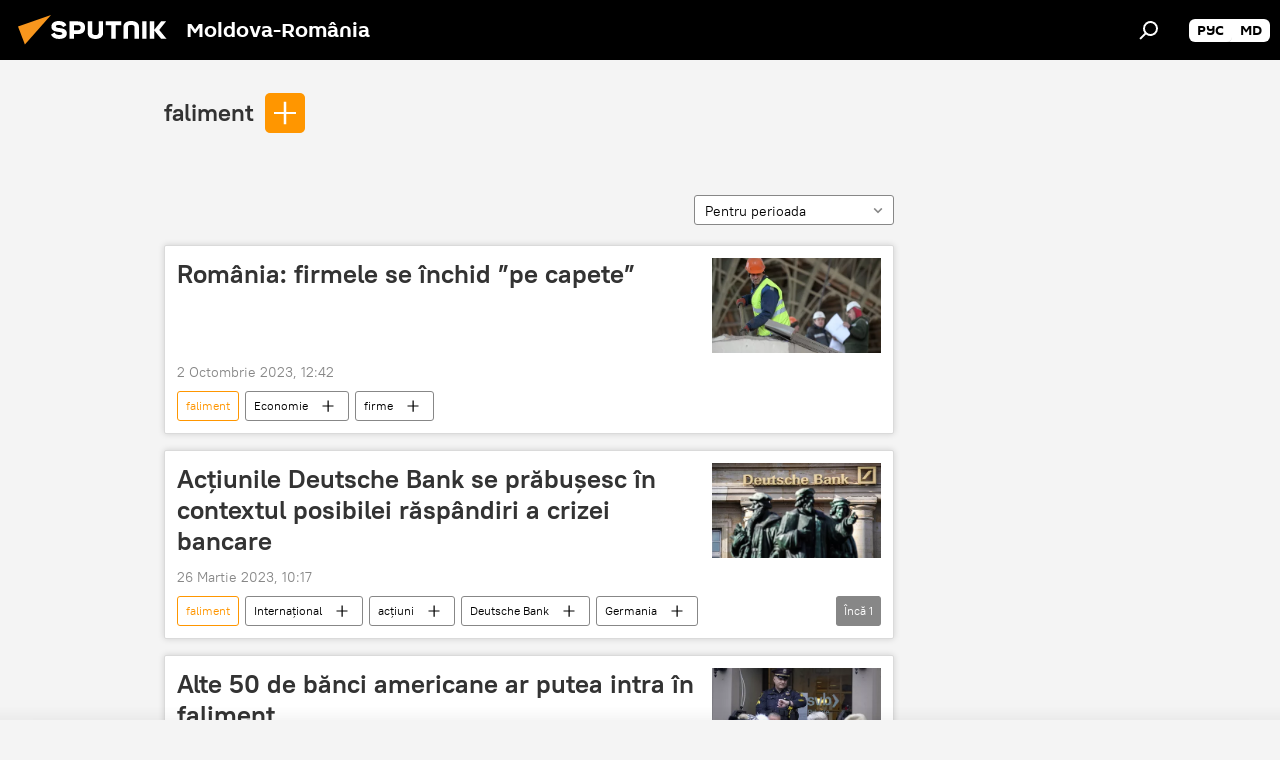

--- FILE ---
content_type: text/html; charset=utf-8
request_url: https://ro.sputniknews.com/keyword_faliment/
body_size: 23819
content:
<!DOCTYPE html><html lang="ro" data-lang="ron" data-charset="" dir="ltr"><head prefix="og: http://ogp.me/ns# fb: http://ogp.me/ns/fb# article: http://ogp.me/ns/article#"><title>faliment - ultimele știri ale zilei și principalele evenimente le temă - Sputnik Moldova-România</title><meta name="description" content="Citiți ultimele știri ale zilei la temă faliment: România: firmele se închid ”pe capete”, Acțiunile Deutsche Bank se prăbușesc în contextul posibilei răspândiri a crizei bancare"><meta name="keywords" content="faliment, faliment știri, faliment știrile zilei"><meta http-equiv="X-UA-Compatible" content="IE=edge,chrome=1"><meta http-equiv="Content-Type" content="text/html; charset=utf-8"><meta name="robots" content="index, follow, max-image-preview:large"><meta name="viewport" content="width=device-width, initial-scale=1.0, maximum-scale=1.0, user-scalable=yes"><meta name="HandheldFriendly" content="true"><meta name="MobileOptimzied" content="width"><meta name="referrer" content="always"><meta name="format-detection" content="telephone=no"><meta name="format-detection" content="address=no"><link rel="alternate" type="application/rss+xml" href="https://ro.sputniknews.com/export/rss2/archive/index.xml"><link rel="canonical" href="https://ro.sputniknews.com/keyword_faliment/"><link rel="preconnect" href="https://cdnn1.img.md.sputniknews.com/images/"><link rel="dns-prefetch" href="https://cdnn1.img.md.sputniknews.com/images/"><link rel="alternate" hreflang="ro" href="https://ro.sputniknews.com/keyword_faliment/"><link rel="alternate" hreflang="x-default" href="https://ro.sputniknews.com/keyword_faliment/"><link rel="apple-touch-icon" sizes="57x57" href="https://cdnn1.img.md.sputniknews.com/i/favicon/favicon-57x57.png"><link rel="apple-touch-icon" sizes="60x60" href="https://cdnn1.img.md.sputniknews.com/i/favicon/favicon-60x60.png"><link rel="apple-touch-icon" sizes="72x72" href="https://cdnn1.img.md.sputniknews.com/i/favicon/favicon-72x72.png"><link rel="apple-touch-icon" sizes="76x76" href="https://cdnn1.img.md.sputniknews.com/i/favicon/favicon-76x76.png"><link rel="apple-touch-icon" sizes="114x114" href="https://cdnn1.img.md.sputniknews.com/i/favicon/favicon-114x114.png"><link rel="apple-touch-icon" sizes="120x120" href="https://cdnn1.img.md.sputniknews.com/i/favicon/favicon-120x120.png"><link rel="apple-touch-icon" sizes="144x144" href="https://cdnn1.img.md.sputniknews.com/i/favicon/favicon-144x144.png"><link rel="apple-touch-icon" sizes="152x152" href="https://cdnn1.img.md.sputniknews.com/i/favicon/favicon-152x152.png"><link rel="apple-touch-icon" sizes="180x180" href="https://cdnn1.img.md.sputniknews.com/i/favicon/favicon-180x180.png"><link rel="icon" type="image/png" sizes="192x192" href="https://cdnn1.img.md.sputniknews.com/i/favicon/favicon-192x192.png"><link rel="icon" type="image/png" sizes="32x32" href="https://cdnn1.img.md.sputniknews.com/i/favicon/favicon-32x32.png"><link rel="icon" type="image/png" sizes="96x96" href="https://cdnn1.img.md.sputniknews.com/i/favicon/favicon-96x96.png"><link rel="icon" type="image/png" sizes="16x16" href="https://cdnn1.img.md.sputniknews.com/i/favicon/favicon-16x16.png"><link rel="manifest" href="/project_data/manifest.json?4"><meta name="msapplication-TileColor" content="#F4F4F4"><meta name="msapplication-TileImage" content="https://cdnn1.img.md.sputniknews.com/i/favicon/favicon-144x144.png"><meta name="theme-color" content="#F4F4F4"><link rel="shortcut icon" href="https://cdnn1.img.md.sputniknews.com/i/favicon/favicon.ico"><meta property="fb:app_id" content="565979577238890"><meta property="fb:pages" content="1244227432255085"><meta name="analytics:lang" content="ron"><meta name="analytics:title" content="faliment - ultimele știri ale zilei și principalele evenimente le temă - Sputnik Moldova-România"><meta name="analytics:keyw" content="keyword_faliment, keyword_faliment"><meta name="analytics:rubric" content=""><meta name="analytics:tags" content="faliment, faliment"><meta name="analytics:site_domain" content="ro.sputniknews.com"><meta property="og:url" content="https://ro.sputniknews.com/keyword_faliment/"><meta property="og:title" content="faliment - ultimele știri la temă"><meta property="og:description" content="Ultimele știri la temă  faliment: România: firmele se închid ”pe capete”,Acțiunile Deutsche Bank se prăbușesc în contextul posibilei răspândiri a crizei bancare"><meta property="og:type" content="website"><meta property="og:site_name" content="Sputnik Moldova-România"><meta property="og:locale" content="ro_MD"><meta property="og:image" content="https://cdnn1.img.md.sputniknews.com/i/logo/logo-social.png"><meta property="og:image:width" content="2072"><meta name="relap-image" content="https://cdnn1.img.md.sputniknews.com/i/logo/logo-social.png"><meta name="twitter:card" content="summary_large_image"><meta name="twitter:image" content="https://cdnn1.img.md.sputniknews.com/i/logo/logo-social.png"><meta property="fb:pages" content="1244227432255085"><link rel="preload" as="style" onload="this.onload=null;this.rel='stylesheet'" type="text/css" href="https://cdnn1.img.md.sputniknews.com/css/libs/fonts.min.css?911eb65935"><link rel="stylesheet" type="text/css" href="https://cdnn1.img.md.sputniknews.com/css/common.min.css?9149894256"><link rel="stylesheet" type="text/css" href="https://cdnn1.img.md.sputniknews.com/css/rubric.min.css?99e3d9001"><script src="https://cdnn1.img.md.sputniknews.com/min/js/dist/head.js?9c9052ef3"></script><script data-iub-purposes="1">var _paq = _paq || []; (function() {var stackDomain = window.location.hostname.split('.').reverse();var domain = stackDomain[1] + '.' + stackDomain[0];_paq.push(['setCDNMask', new RegExp('cdn(\\w+).img.'+domain)]); _paq.push(['setSiteId', 'sputnik_md']); _paq.push(['trackPageView']); _paq.push(['enableLinkTracking']); var d=document, g=d.createElement('script'), s=d.getElementsByTagName('script')[0]; g.type='text/javascript'; g.defer=true; g.async=true; g.src='//a.sputniknews.com/js/sputnik.js'; s.parentNode.insertBefore(g,s); } )();</script><script type="text/javascript" src="https://cdnn1.img.md.sputniknews.com/min/js/libs/banners/adfx.loader.bind.js?98d724fe2"></script><script>
                (window.yaContextCb = window.yaContextCb || []).push(() => {
                    replaceOriginalAdFoxMethods();
                    window.Ya.adfoxCode.hbCallbacks = window.Ya.adfoxCode.hbCallbacks || [];
                })
            </script><!--В <head> сайта один раз добавьте код загрузчика-->
<script>window.yaContextCb = window.yaContextCb || []</script>
<script src="https://yandex.ru/ads/system/context.js" async></script></head><body id="body" data-ab="a" data-emoji="0" class="site_md m-page-tag " data-tag="keyword_faliment"><div class="schema_org" itemscope="itemscope" itemtype="https://schema.org/WebSite"><meta itemprop="name" content="Sputnik Moldova-România"><meta itemprop="alternateName" content="Sputnik Moldova-România"><meta itemprop="description" content="Știri de ultimă oră din România și din lume, știri pe surse interne și știri oficiale, externe legate de Rusia, UE, SUA, NATO – pe Sputnik ro"><a itemprop="url" href="https://ro.sputniknews.com" title="Sputnik Moldova-România"> </a><meta itemprop="image" content="https://ro.sputniknews.com/i/logo/logo.png"></div><div class="schema_org" itemscope="itemscope" itemtype="http://schema.org/WebPage"><a itemprop="url" href="https://ro.sputniknews.com/keyword_faliment/" title="faliment - ultimele știri ale zilei și principalele evenimente le temă - Sputnik Moldova-România"> </a><meta itemprop="mainEntityOfPage" content="https://ro.sputniknews.com/keyword_faliment/"><meta itemprop="name" content="faliment - ultimele știri ale zilei și principalele evenimente le temă - Sputnik Moldova-România"><meta itemprop="headline" content="faliment - ultimele știri ale zilei și principalele evenimente le temă - Sputnik Moldova-România"><meta itemprop="description" content="Citiți ultimele știri ale zilei la temă faliment: România: firmele se închid ”pe capete”, Acțiunile Deutsche Bank se prăbușesc în contextul posibilei răspândiri a crizei bancare"><meta itemprop="genre" content="Știri"><meta itemprop="keywords" content="faliment, faliment știri, faliment știrile zilei"></div><ul class="schema_org" itemscope="itemscope" itemtype="http://schema.org/BreadcrumbList"><li itemprop="itemListElement" itemscope="itemscope" itemtype="http://schema.org/ListItem"><meta itemprop="name" content="Sputnik Moldova-România"><meta itemprop="position" content="1"><meta itemprop="item" content="https://ro.sputniknews.com"><a itemprop="url" href="https://ro.sputniknews.com" title="Sputnik Moldova-România"> </a></li><li itemprop="itemListElement" itemscope="itemscope" itemtype="http://schema.org/ListItem"><meta itemprop="name" content="faliment"><meta itemprop="position" content="2"><meta itemprop="item" content="https://ro.sputniknews.com/keyword_faliment/"><a itemprop="url" href="https://ro.sputniknews.com/keyword_faliment/" title="faliment"> </a></li></ul><div class="page" id="page"><div id="alerts"><script type="text/template" id="alertAfterRegisterTemplate">
                    
                        <div class="auth-alert m-hidden" id="alertAfterRegister">
                            <div class="auth-alert__text">
                                <%- data.success_title %> <br />
                                <%- data.success_email_1 %>
                                <span class="m-email"></span>
                                <%- data.success_email_2 %>
                            </div>
                            <div class="auth-alert__btn">
                                <button class="form__btn m-min m-black confirmEmail">
                                    <%- data.send %>
                                </button>
                            </div>
                        </div>
                    
                </script><script type="text/template" id="alertAfterRegisterNotifyTemplate">
                    
                        <div class="auth-alert" id="alertAfterRegisterNotify">
                            <div class="auth-alert__text">
                                <%- data.golink_1 %>
                                <span class="m-email">
                                    <%- user.mail %>
                                </span>
                                <%- data.golink_2 %>
                            </div>
                            <% if (user.registerConfirmCount <= 2 ) {%>
                                <div class="auth-alert__btn">
                                    <button class="form__btn m-min m-black confirmEmail">
                                        <%- data.send %>
                                    </button>
                                </div>
                            <% } %>
                        </div>
                    
                </script></div><div class="anchor" id="anchor"><div class="header " id="header"><div class="m-relative"><div class="container m-header"><div class="header__wrap"><div class="header__name"><div class="header__logo"><a href="/" title="Sputnik Moldova-România"><svg xmlns="http://www.w3.org/2000/svg" width="176" height="44" viewBox="0 0 176 44" fill="none"><path class="chunk_1" fill-rule="evenodd" clip-rule="evenodd" d="M45.8073 18.3817C45.8073 19.5397 47.1661 19.8409 49.3281 20.0417C54.1074 20.4946 56.8251 21.9539 56.8461 25.3743C56.8461 28.7457 54.2802 30.9568 48.9989 30.9568C44.773 30.9568 42.1067 29.1496 41 26.5814L44.4695 24.5688C45.3754 25.9277 46.5334 27.0343 49.4005 27.0343C51.3127 27.0343 52.319 26.4296 52.319 25.5751C52.319 24.5665 51.6139 24.2163 48.3942 23.866C43.7037 23.3617 41.3899 22.0029 41.3899 18.5824C41.3899 15.9675 43.3511 13 48.9359 13C52.9611 13 55.6274 14.8095 56.4305 17.1746L53.1105 19.1358C53.0877 19.1012 53.0646 19.0657 53.041 19.0295C52.4828 18.1733 51.6672 16.9224 48.6744 16.9224C46.914 16.9224 45.8073 17.4758 45.8073 18.3817ZM67.4834 13.3526H59.5918V30.707H64.0279V26.0794H67.4484C72.1179 26.0794 75.0948 24.319 75.0948 19.6401C75.0854 15.3138 72.6199 13.3526 67.4834 13.3526ZM67.4834 22.206H64.0186V17.226H67.4834C69.8975 17.226 70.654 18.0291 70.654 19.6891C70.6587 21.6527 69.6524 22.206 67.4834 22.206ZM88.6994 24.7206C88.6994 26.2289 87.4924 27.0857 85.3794 27.0857C83.3178 27.0857 82.1597 26.2289 82.1597 24.7206V13.3526H77.7236V25.0264C77.7236 28.6477 80.7425 30.9615 85.4704 30.9615C89.9999 30.9615 93.1168 28.8601 93.1168 25.0264V13.3526H88.6808L88.6994 24.7206ZM136.583 13.3526H132.159V30.7023H136.583V13.3526ZM156.097 13.3526L149.215 21.9235L156.45 30.707H151.066L144.276 22.4559V30.707H139.85V13.3526H144.276V21.8021L151.066 13.3526H156.097ZM95.6874 17.226H101.221V30.707H105.648V17.226H111.181V13.3526H95.6874V17.226ZM113.49 18.7342C113.49 15.2134 116.458 13 121.085 13C125.715 13 128.888 15.0616 128.902 18.7342V30.707H124.466V18.935C124.466 17.6789 123.259 16.8734 121.146 16.8734C119.094 16.8734 117.926 17.6789 117.926 18.935V30.707H113.49V18.7342Z" fill="white"></path><path class="chunk_2" d="M41 7L14.8979 36.5862L8 18.431L41 7Z" fill="#F8961D"></path></svg></a></div><div class="header__project"><span class="header__project-title">Moldova-România</span></div></div><div class="header__controls" data-nosnippet=""><div class="share m-header" data-id="" data-url="https://ro.sputniknews.com" data-title=""></div><div class="header__menu"><span class="header__menu-item" data-modal-open="search"><svg class="svg-icon"><use xmlns:xlink="http://www.w3.org/1999/xlink" xlink:href="/i/sprites/package/inline.svg?63#search"></use></svg></span></div><div class="switcher m-double"><div class="switcher__label"><span class="switcher__title"></span><span class="switcher__icon"><svg class="svg-icon"><use xmlns:xlink="http://www.w3.org/1999/xlink" xlink:href="/i/sprites/package/inline.svg?63#arrowDown"></use></svg></span></div><div class="switcher__dropdown"><div translate="no" class="notranslate"><div class="switcher__list"><a href="https://md.sputniknews.ru/" class="switcher__link"><span class="switcher__project">Sputnik Молдова</span><span class="switcher__abbr" data-abbr="рус">рус</span></a><a href="https://md.sputniknews.com/" class="switcher__link"><span class="switcher__project">Sputnik Moldova</span><span class="switcher__abbr" data-abbr="md">md</span></a></div></div></div></div></div></div></div></div></div></div><script>var GLOBAL = GLOBAL || {}; GLOBAL.translate = {}; GLOBAL.rtl = 0; GLOBAL.lang = "ron"; GLOBAL.design = "md"; GLOBAL.charset = ""; GLOBAL.project = "sputnik_md"; GLOBAL.htmlCache = 1; GLOBAL.translate.search = {}; GLOBAL.translate.search.notFound = "Nu a fost găsit nimic"; GLOBAL.translate.search.stringLenght = "Introduceți mai multe litere pentru căutare"; GLOBAL.www = "https://ro.sputniknews.com"; GLOBAL.seo = {}; GLOBAL.seo.title = ""; GLOBAL.seo.keywords = ""; GLOBAL.seo.description = ""; GLOBAL.sock = {}; GLOBAL.sock.server = "https://cm.sputniknews.com/chat"; GLOBAL.sock.lang = "ron"; GLOBAL.sock.project = "sputnik_md"; GLOBAL.social = {}; GLOBAL.social.fbID = "565979577238890"; GLOBAL.share = [ { name: 'twitter', mobile: false },{ name: 'odnoklassniki', mobile: false },{ name: 'telegram', mobile: false },{ name: 'whatsapp', mobile: false },{ name: 'messenger', mobile: true } ]; GLOBAL.csrf_token = ''; GLOBAL.search = {}; GLOBAL.auth = {}; GLOBAL.auth.status = 'error'; GLOBAL.auth.provider = ''; GLOBAL.auth.twitter = '/id/twitter/request/'; GLOBAL.auth.facebook = '/id/facebook/request/'; GLOBAL.auth.vkontakte = '/id/vkontakte/request/'; GLOBAL.auth.google = '/id/google/request/'; GLOBAL.auth.ok = '/id/ok/request/'; GLOBAL.auth.apple = '/id/apple/request/'; GLOBAL.auth.moderator = ''; GLOBAL.user = {}; GLOBAL.user.id = ""; GLOBAL.user.emailActive = ""; GLOBAL.user.registerConfirmCount = 0; GLOBAL.chat = GLOBAL.chat || {}; GLOBAL.chat.show = !!1; GLOBAL.locale = {"convertDate":{"yesterday":"Ieri","hours":{"nominative":"%{s} \u043c\u0438\u043d\u0443\u0442\u0443 \u043d\u0430\u0437\u0430\u0434","genitive":"%{s} \u043c\u0438\u043d\u0443\u0442\u044b \u043d\u0430\u0437\u0430\u0434"},"minutes":{"nominative":"%{s} \u0447\u0430\u0441 \u043d\u0430\u0437\u0430\u0434","genitive":"%{s} \u0447\u0430\u0441\u0430 \u043d\u0430\u0437\u0430\u0434"}},"js_templates":{"unread":"\u041d\u0435\u043f\u0440\u043e\u0447\u0438\u0442\u0430\u043d\u043d\u044b\u0435","you":"\u0412\u044b","author":"\u0430\u0432\u0442\u043e\u0440","report":"\u041f\u043e\u0436\u0430\u043b\u043e\u0432\u0430\u0442\u044c\u0441\u044f","reply":"\u041e\u0442\u0432\u0435\u0442\u0438\u0442\u044c","block":"\u0417\u0430\u0431\u043b\u043e\u043a\u0438\u0440\u043e\u0432\u0430\u0442\u044c","remove":"\u0423\u0434\u0430\u043b\u0438\u0442\u044c","closeall":"\u0417\u0430\u043a\u0440\u044b\u0442\u044c \u0432\u0441\u0435","notifications":"Notificaciones","disable_twelve":"\u041e\u0442\u043a\u043b\u044e\u0447\u0438\u0442\u044c \u043d\u0430 12 \u0447\u0430\u0441\u043e\u0432","new_message":"\u041d\u043e\u0432\u043e\u0435 \u0441\u043e\u043e\u0431\u0449\u0435\u043d\u0438\u0435 \u043e\u0442sputniknews.ru","acc_block":"\u0412\u0430\u0448 \u0430\u043a\u043a\u0430\u0443\u043d\u0442 \u0437\u0430\u0431\u043b\u043e\u043a\u0438\u0440\u043e\u0432\u0430\u043d \u0430\u0434\u043c\u0438\u043d\u0438\u0441\u0442\u0440\u0430\u0442\u043e\u0440\u043e\u043c \u0441\u0430\u0439\u0442\u0430","acc_unblock":"\u0412\u0430\u0448 \u0430\u043a\u043a\u0430\u0443\u043d\u0442 \u0440\u0430\u0437\u0431\u043b\u043e\u043a\u0438\u0440\u043e\u0432\u0430\u043d \u0430\u0434\u043c\u0438\u043d\u0438\u0441\u0442\u0440\u0430\u0442\u043e\u0440\u043e\u043c \u0441\u0430\u0439\u0442\u0430","you_subscribe_1":"\u0412\u044b \u043f\u043e\u0434\u043f\u0438\u0441\u0430\u043d\u044b \u043d\u0430 \u0442\u0435\u043c\u0443 ","you_subscribe_2":"\u0423\u043f\u0440\u0430\u0432\u043b\u044f\u0442\u044c \u0441\u0432\u043e\u0438\u043c\u0438 \u043f\u043e\u0434\u043f\u0438\u0441\u043a\u0430\u043c\u0438 \u0432\u044b \u043c\u043e\u0436\u0435\u0442\u0435 \u0432 \u043b\u0438\u0447\u043d\u043e\u043c \u043a\u0430\u0431\u0438\u043d\u0435\u0442\u0435","you_received_warning_1":"\u0412\u044b \u043f\u043e\u043b\u0443\u0447\u0438\u043b\u0438 ","you_received_warning_2":" \u043f\u0440\u0435\u0434\u0443\u043f\u0440\u0435\u0436\u0434\u0435\u043d\u0438\u0435. \u0423\u0432\u0430\u0436\u0430\u0439\u0442\u0435 \u0434\u0440\u0443\u0433\u0438\u0445 \u0443\u0447\u0430\u0441\u0442\u043d\u0438\u043a\u043e\u0432 \u0438 \u043d\u0435 \u043d\u0430\u0440\u0443\u0448\u0430\u0439\u0442\u0435 \u043f\u0440\u0430\u0432\u0438\u043b\u0430 \u043a\u043e\u043c\u043c\u0435\u043d\u0442\u0438\u0440\u043e\u0432\u0430\u043d\u0438\u044f. \u041f\u043e\u0441\u043b\u0435 \u0442\u0440\u0435\u0442\u044c\u0435\u0433\u043e \u043d\u0430\u0440\u0443\u0448\u0435\u043d\u0438\u044f \u0432\u044b \u0431\u0443\u0434\u0435\u0442\u0435 \u0437\u0430\u0431\u043b\u043e\u043a\u0438\u0440\u043e\u0432\u0430\u043d\u044b \u043d\u0430 12 \u0447\u0430\u0441\u043e\u0432.","block_time":"\u0421\u0440\u043e\u043a \u0431\u043b\u043e\u043a\u0438\u0440\u043e\u0432\u043a\u0438: ","hours":" \u0447\u0430\u0441\u043e\u0432","forever":"\u043d\u0430\u0432\u0441\u0435\u0433\u0434\u0430","feedback":"\u0421\u0432\u044f\u0437\u0430\u0442\u044c\u0441\u044f","my_subscriptions":"\u041c\u043e\u0438 \u043f\u043e\u0434\u043f\u0438\u0441\u043a\u0438","rules":"\u041f\u0440\u0430\u0432\u0438\u043b\u0430 \u043a\u043e\u043c\u043c\u0435\u043d\u0442\u0438\u0440\u043e\u0432\u0430\u043d\u0438\u044f \u043c\u0430\u0442\u0435\u0440\u0438\u0430\u043b\u043e\u0432","chat":"\u0427\u0430\u0442: ","chat_new_messages":"\u041d\u043e\u0432\u044b\u0435 \u0441\u043e\u043e\u0431\u0449\u0435\u043d\u0438\u044f \u0432 \u0447\u0430\u0442\u0435","chat_moder_remove_1":"\u0412\u0430\u0448\u0435 \u0441\u043e\u043e\u0431\u0449\u0435\u043d\u0438\u0435 ","chat_moder_remove_2":" \u0431\u044b\u043b\u043e \u0443\u0434\u0430\u043b\u0435\u043d\u043e \u0430\u0434\u043c\u0438\u043d\u0438\u0441\u0442\u0440\u0430\u0442\u043e\u0440\u043e\u043c","chat_close_time_1":"\u0412 \u0447\u0430\u0442\u0435 \u043d\u0438\u043a\u0442\u043e \u043d\u0435 \u043f\u0438\u0441\u0430\u043b \u0431\u043e\u043b\u044c\u0448\u0435 12 \u0447\u0430\u0441\u043e\u0432, \u043e\u043d \u0437\u0430\u043a\u0440\u043e\u0435\u0442\u0441\u044f \u0447\u0435\u0440\u0435\u0437 ","chat_close_time_2":" \u0447\u0430\u0441\u043e\u0432","chat_new_emoji_1":"\u041d\u043e\u0432\u044b\u0435 \u0440\u0435\u0430\u043a\u0446\u0438\u0438 ","chat_new_emoji_2":" \u0432\u0430\u0448\u0435\u043c\u0443 \u0441\u043e\u043e\u0431\u0449\u0435\u043d\u0438\u044e ","chat_message_reply_1":"\u041d\u0430 \u0432\u0430\u0448 \u043a\u043e\u043c\u043c\u0435\u043d\u0442\u0430\u0440\u0438\u0439 ","chat_message_reply_2":" \u043e\u0442\u0432\u0435\u0442\u0438\u043b \u043f\u043e\u043b\u044c\u0437\u043e\u0432\u0430\u0442\u0435\u043b\u044c ","emoji_1":"\u00cemi place","emoji_2":"Z\u00e2mbet","emoji_3":"Mirare","emoji_4":"Triste\u021be","emoji_5":"Revolt\u0103tor","emoji_6":"Nu-mi place","site_subscribe_podcast":{"success":"\u0421\u043f\u0430\u0441\u0438\u0431\u043e, \u0432\u044b \u043f\u043e\u0434\u043f\u0438\u0441\u0430\u043d\u044b \u043d\u0430 \u0440\u0430\u0441\u0441\u044b\u043b\u043a\u0443! \u041d\u0430\u0441\u0442\u0440\u043e\u0438\u0442\u044c \u0438\u043b\u0438 \u043e\u0442\u043c\u0435\u043d\u0438\u0442\u044c \u043f\u043e\u0434\u043f\u0438\u0441\u043a\u0443 \u043c\u043e\u0436\u043d\u043e \u0432 \u043b\u0438\u0447\u043d\u043e\u043c \u043a\u0430\u0431\u0438\u043d\u0435\u0442\u0435","subscribed":"\u0412\u044b \u0443\u0436\u0435 \u043f\u043e\u0434\u043f\u0438\u0441\u0430\u043d\u044b \u043d\u0430 \u044d\u0442\u0443 \u0440\u0430\u0441\u0441\u044b\u043b\u043a\u0443","error":"\u041f\u0440\u043e\u0438\u0437\u043e\u0448\u043b\u0430 \u043d\u0435\u043f\u0440\u0435\u0434\u0432\u0438\u0434\u0435\u043d\u043d\u0430\u044f \u043e\u0448\u0438\u0431\u043a\u0430. \u041f\u043e\u0436\u0430\u043b\u0443\u0439\u0441\u0442\u0430, \u043f\u043e\u0432\u0442\u043e\u0440\u0438\u0442\u0435 \u043f\u043e\u043f\u044b\u0442\u043a\u0443 \u043f\u043e\u0437\u0436\u0435"}},"smartcaptcha":{"site_key":"ysc1_Zf0zfLRI3tRHYHJpbX6EjjBcG1AhG9LV0dmZQfJu8ba04c1b"}}; GLOBAL = {...GLOBAL, ...{"subscribe":{"email":"Introduce\u021bi adresa de e-mail","button":"Abonare","send":"Mul\u021bumim, v-a fost expediat un e-mail cu link pentru confirmarea abon\u0103rii","subscribe":"Mul\u021bumim, sunte\u021bi abonat la newsletter! Pute\u021bi configura sau anula abonamentul \u00een cabinetul personal","confirm":"Sunte\u021bi deja abonat la acest newsletter","registration":{"@attributes":{"button":"\u0417\u0430\u0440\u0435\u0433\u0438\u0441\u0442\u0440\u0438\u0440\u043e\u0432\u0430\u0442\u044c\u0441\u044f"}},"social":{"@attributes":{"count":"11"},"comment":[{},{}],"item":[{"@attributes":{"type":"yt","title":"YouTube"}},{"@attributes":{"type":"sc","title":"SoundCloud"}},{"@attributes":{"type":"ok","title":"odnoklassniki"}},{"@attributes":{"type":"tw","title":"twitter"}},{"@attributes":{"type":"tam","title":"tamtam"}},{"@attributes":{"type":"vk","title":"vkontakte"}},{"@attributes":{"type":"tg","title":"telegram"}},{"@attributes":{"type":"yd","title":"yandex dzen"}},{"@attributes":{"type":"vb","title":"viber"}}]}}}}; GLOBAL.js = {}; GLOBAL.js.videoplayer = "https://cdnn1.img.md.sputniknews.com/min/js/dist/videoplayer.js?9651130d6"; GLOBAL.userpic = "/userpic/"; GLOBAL.gmt = ""; GLOBAL.tz = "+0200"; GLOBAL.projectList = [ { title: 'Internațional', country: [ { title: 'Engleză', url: 'https://sputnikglobe.com', flag: 'flags-INT', lang: 'International', lang2: 'English' }, ] }, { title: 'Orientul Mijlociu', country: [ { title: 'Arabă', url: 'https://sarabic.ae/', flag: 'flags-INT', lang: 'Sputnik عربي', lang2: 'Arabic' }, { title: 'Turcă', url: 'https://anlatilaninotesi.com.tr/', flag: 'flags-TUR', lang: 'Türkiye', lang2: 'Türkçe' }, { title: 'Farsi', url: 'https://spnfa.ir/', flag: 'flags-INT', lang: 'Sputnik ایران', lang2: 'Persian' }, { title: 'Dari', url: 'https://sputnik.af/', flag: 'flags-INT', lang: 'Sputnik افغانستان', lang2: 'Dari' }, ] }, { title: 'America Latină', country: [ { title: 'Spaniolă', url: 'https://noticiaslatam.lat/', flag: 'flags-INT', lang: 'Mundo', lang2: 'Español' }, { title: 'Portugheză', url: 'https://noticiabrasil.net.br/', flag: 'flags-BRA', lang: 'Brasil', lang2: 'Português' }, ] }, { title: 'Asia de Sud', country: [ { title: 'Hindi', url: 'https://hindi.sputniknews.in', flag: 'flags-IND', lang: 'भारत', lang2: 'हिंदी' }, { title: 'Engleză', url: 'https://sputniknews.in', flag: 'flags-IND', lang: 'India', lang2: 'English' }, ] }, { title: 'Asia de Est și de Sud-Est', country: [ { title: 'Vietnameză', url: 'https://kevesko.vn/', flag: 'flags-VNM', lang: 'Việt Nam', lang2: 'Tiếng Việt' }, { title: 'Japoneză', url: 'https://sputniknews.jp/', flag: 'flags-JPN', lang: '日本', lang2: '日本語' }, { title: 'Chineză', url: 'https://sputniknews.cn/', flag: 'flags-CHN', lang: '中国', lang2: '中文' }, ] }, { title: 'Asia Centrală', country: [ { title: 'Cazahă', url: 'https://sputnik.kz/', flag: 'flags-KAZ', lang: 'Қазақстан', lang2: 'Қазақ тілі' }, { title: 'Kirghiză', url: 'https://sputnik.kg/', flag: 'flags-KGZ', lang: 'Кыргызстан', lang2: 'Кыргызча' }, { title: 'Uzbecă', url: 'https://oz.sputniknews.uz/', flag: 'flags-UZB', lang: 'Oʻzbekiston', lang2: 'Ўзбекча' }, { title: 'Tadjică', url: 'https://sputnik.tj/', flag: 'flags-TJK', lang: 'Тоҷикистон', lang2: 'Тоҷикӣ' }, ] }, { title: 'Africa', country: [ { title: 'Franceză', url: 'https://fr.sputniknews.africa/', flag: 'flags-INT', lang: 'Afrique', lang2: 'Français' }, { title: 'Engleză', url: 'https://en.sputniknews.africa', flag: 'flags-INT', lang: 'Africa', lang2: 'English' }, ] }, { title: 'Caucaz', country: [ { title: 'Armeană', url: 'https://arm.sputniknews.ru/', flag: 'flags-ARM', lang: 'Արմենիա', lang2: 'Հայերեն' }, { title: 'Abhază', url: 'https://sputnik-abkhazia.info/', flag: 'flags-ABH', lang: 'Аҧсны', lang2: 'Аҧсышәала' }, { title: 'Osetă', url: 'https://sputnik-ossetia.com/', flag: 'flags-OST', lang: 'Хуссар Ирыстон', lang2: 'Иронау' }, { title: 'Georgiană', url: 'https://sputnik-georgia.com/', flag: 'flags-GEO', lang: 'საქართველო', lang2: 'ქართული' }, { title: 'Azeră', url: 'https://sputnik.az/', flag: 'flags-AZE', lang: 'Azərbaycan', lang2: 'Аzərbaycanca' }, ] }, { title: 'Europa', country: [ { title: 'Sârbă', url: 'https://sputnikportal.rs/', flag: 'flags-SRB', lang: 'Србиjа', lang2: 'Српски' }, { title: 'Rusă', url: 'https://lv.sputniknews.ru/', flag: 'flags-LVA', lang: 'Latvija', lang2: 'Русский' }, { title: 'Rusă', url: 'https://lt.sputniknews.ru/', flag: 'flags-LTU', lang: 'Lietuva', lang2: 'Русский' }, { title: 'Moldovenească', url: 'https://md.sputniknews.com/', flag: 'flags-MDA', lang: 'Moldova', lang2: 'Moldovenească' }, { title: 'Belarusă', url: 'https://bel.sputnik.by/', flag: 'flags-BLR', lang: 'Беларусь', lang2: 'Беларускi' } ] }, ];</script><div class="wrapper"><div class="container m-content"><div class="layout"><div class="content"><div class="caption"><div class="rubric__filter"><h1 class="rubric__filter-list"><span class="tag__title m-single" data-sid="keyword_faliment"><a href="/keyword_faliment/" class="tag__title-text" title="faliment">faliment</a><span class="tag__title-delete"> <svg class="svg-icon"><use xmlns:xlink="http://www.w3.org/1999/xlink" xlink:href="/i/sprites/package/inline.svg?63#close"></use></svg></span></span></h1><div class="tag__add"><input type="text" class="tag__add-input"><div class="tag__add-suggest"><ul class="suggest__list m-dropdown"></ul></div><div class="tag__add-btn"><svg class="svg-icon"><use xmlns:xlink="http://www.w3.org/1999/xlink" xlink:href="/i/sprites/package/inline.svg?63#plus"></use></svg></div></div></div><div class="rubric__information"><div class="rubric__description"></div><div class="rubric__image"></div></div><div class="rubric__controls"><div class="counter "><span></span> Articole</div><div class="rubric__datapicker"><span class="rubric__datapicker-text">Pentru perioada</span><span class="rubric__datapicker-icon"><svg class="svg-icon"><use xmlns:xlink="http://www.w3.org/1999/xlink" xlink:href="/i/sprites/package/inline.svg?63#arrowDown"></use></svg></span></div></div></div><div class="list list-tag" itemscope="" itemtype="http://schema.org/ItemList" data-tags="1"><div class="list__item  " data-tags="1"><span class="schema_org" itemprop="itemListElement" itemscope="" itemtype="http://schema.org/ListItem"><meta itemprop="position" content="1"><a itemprop="url" href="https://ro.sputniknews.com/20231002/romania-firmele-se-inchid-pe-capete-58579882.html" title="România: firmele se închid ”pe capete”"> </a><meta itemprop="name" content="România: firmele se închid ”pe capete”"></span><div class="list__content"><a href="/20231002/romania-firmele-se-inchid-pe-capete-58579882.html" class="list__title" title="România: firmele se închid ”pe capete”">România: firmele se închid ”pe capete”</a><div class="list__image"><a href="/20231002/romania-firmele-se-inchid-pe-capete-58579882.html" title="România: firmele se închid ”pe capete”"><picture><source media="(min-width: 480px)" media-type="ar16x9" srcset="https://cdnn1.img.md.sputniknews.com/img/2142/31/21423111_0:211:2888:1836_436x0_80_0_0_a2b01795329404c2f250c1e8016f6ada.jpg.webp"></source><source media="(min-width: 375px)" media-type="ar4x3" srcset="https://cdnn1.img.md.sputniknews.com/img/2142/31/21423111_79:0:2810:2048_186x0_80_0_0_a9e8ac77ef7d6df9dbd97cae3b7963b2.jpg.webp"></source><source media="(min-width: 0px)" media-type="ar1x1" srcset="https://cdnn1.img.md.sputniknews.com/img/2142/31/21423111_420:0:2468:2048_140x0_80_0_0_e8ea66e826d700674c577baee7d716aa.jpg.webp"></source><img media-type="ar16x9" data-source-sid="rian_photo" alt="Șantier de construcție - Sputnik Moldova-România" title="Șantier de construcție" class="responsive_img m-list-img" src="https://cdnn1.img.md.sputniknews.com/img/2142/31/21423111_0:211:2888:1836_600x0_80_0_0_f57c0827d76af8e83e875ef1e7ebbd38.jpg.webp" data-responsive480="https://cdnn1.img.md.sputniknews.com/img/2142/31/21423111_0:211:2888:1836_436x0_80_0_0_a2b01795329404c2f250c1e8016f6ada.jpg.webp" data-responsive375="https://cdnn1.img.md.sputniknews.com/img/2142/31/21423111_79:0:2810:2048_186x0_80_0_0_a9e8ac77ef7d6df9dbd97cae3b7963b2.jpg.webp" data-responsive0="https://cdnn1.img.md.sputniknews.com/img/2142/31/21423111_420:0:2468:2048_140x0_80_0_0_e8ea66e826d700674c577baee7d716aa.jpg.webp"></picture></a></div></div><div class="list__info"><div class="list__date " data-unixtime="1696239720"><span class="date">2 Octombrie 2023, 12:42</span></div></div><div class="list__controls" data-tags="1"><ul class="tags m-line"><li class="tag m-active " data-sid="keyword_faliment" data-type="tag"><a href="/keyword_faliment/" class="tag__text" title="faliment">faliment</a></li><li class="tag  " data-sid="economics" data-type="supertag"><a href="/economics/" class="tag__text" title="Economie">Economie</a><span class="tag__icon"><svg class="svg-icon"><use xmlns:xlink="http://www.w3.org/1999/xlink" xlink:href="/i/sprites/package/inline.svg?63#plus"></use></svg></span></li><li class="tag  " data-sid="keyword_firme" data-type="tag"><a href="/keyword_firme/" class="tag__text" title="firme">firme</a><span class="tag__icon"><svg class="svg-icon"><use xmlns:xlink="http://www.w3.org/1999/xlink" xlink:href="/i/sprites/package/inline.svg?63#plus"></use></svg></span></li></ul><div class="list__tags-more">Încă <span>3</span></div></div></div><div class="list__item  " data-tags="1"><span class="schema_org" itemprop="itemListElement" itemscope="" itemtype="http://schema.org/ListItem"><meta itemprop="position" content="2"><a itemprop="url" href="https://ro.sputniknews.com/20230326/actiunile-deutsche-bank-se-prabusesc-in-contextul-posibilei-raspandiri-a-crizei-bancare-56201484.html" title="Acțiunile Deutsche Bank se prăbușesc în contextul posibilei răspândiri a crizei bancare"> </a><meta itemprop="name" content="Acțiunile Deutsche Bank se prăbușesc în contextul posibilei răspândiri a crizei bancare"></span><div class="list__content"><a href="/20230326/actiunile-deutsche-bank-se-prabusesc-in-contextul-posibilei-raspandiri-a-crizei-bancare-56201484.html" class="list__title" title="Acțiunile Deutsche Bank se prăbușesc în contextul posibilei răspândiri a crizei bancare">Acțiunile Deutsche Bank se prăbușesc în contextul posibilei răspândiri a crizei bancare</a><div class="list__image"><a href="/20230326/actiunile-deutsche-bank-se-prabusesc-in-contextul-posibilei-raspandiri-a-crizei-bancare-56201484.html" title="Acțiunile Deutsche Bank se prăbușesc în contextul posibilei răspândiri a crizei bancare"><picture><source media="(min-width: 480px)" media-type="ar16x9" srcset="https://cdnn1.img.md.sputniknews.com/img/07e7/03/1a/56201973_164:257:3019:1863_436x0_80_0_0_e44b7f2c91fbb47601d8063e24993fa4.jpg.webp"></source><source media="(min-width: 375px)" media-type="ar4x3" srcset="https://cdnn1.img.md.sputniknews.com/img/07e7/03/1a/56201973_699:115:2969:1817_186x0_80_0_0_46df31dcccbda14f94b9d2a9a5917c64.jpg.webp"></source><source media="(min-width: 0px)" media-type="ar1x1" srcset="https://cdnn1.img.md.sputniknews.com/img/07e7/03/1a/56201973_386:0:2434:2048_140x0_80_0_0_c0c4c727aea8e8a0c6c8ae1ebc64587e.jpg.webp"></source><img media-type="ar16x9" data-source-sid="afp" alt="Deutsche Bank - Sputnik Moldova-România" title="Deutsche Bank" class="responsive_img m-list-img" src="https://cdnn1.img.md.sputniknews.com/img/07e7/03/1a/56201973_164:257:3019:1863_600x0_80_0_0_4a1d9dda3b9f046ba2bf5e223fff9727.jpg.webp" data-responsive480="https://cdnn1.img.md.sputniknews.com/img/07e7/03/1a/56201973_164:257:3019:1863_436x0_80_0_0_e44b7f2c91fbb47601d8063e24993fa4.jpg.webp" data-responsive375="https://cdnn1.img.md.sputniknews.com/img/07e7/03/1a/56201973_699:115:2969:1817_186x0_80_0_0_46df31dcccbda14f94b9d2a9a5917c64.jpg.webp" data-responsive0="https://cdnn1.img.md.sputniknews.com/img/07e7/03/1a/56201973_386:0:2434:2048_140x0_80_0_0_c0c4c727aea8e8a0c6c8ae1ebc64587e.jpg.webp"></picture></a></div></div><div class="list__info"><div class="list__date " data-unixtime="1679815036"><span class="date">26 Martie 2023, 10:17</span></div></div><div class="list__controls" data-tags="1"><ul class="tags m-line"><li class="tag m-active " data-sid="keyword_faliment" data-type="tag"><a href="/keyword_faliment/" class="tag__text" title="faliment">faliment</a></li><li class="tag  " data-sid="International" data-type="supertag"><a href="/International/" class="tag__text" title="Internaţional">Internaţional</a><span class="tag__icon"><svg class="svg-icon"><use xmlns:xlink="http://www.w3.org/1999/xlink" xlink:href="/i/sprites/package/inline.svg?63#plus"></use></svg></span></li><li class="tag  " data-sid="keyword_aciuni" data-type="tag"><a href="/keyword_aciuni/" class="tag__text" title="acțiuni">acțiuni</a><span class="tag__icon"><svg class="svg-icon"><use xmlns:xlink="http://www.w3.org/1999/xlink" xlink:href="/i/sprites/package/inline.svg?63#plus"></use></svg></span></li><li class="tag  " data-sid="organization_Deutsche_Bank" data-type="tag"><a href="/organization_Deutsche_Bank/" class="tag__text" title="Deutsche Bank">Deutsche Bank</a><span class="tag__icon"><svg class="svg-icon"><use xmlns:xlink="http://www.w3.org/1999/xlink" xlink:href="/i/sprites/package/inline.svg?63#plus"></use></svg></span></li><li class="tag  " data-sid="geo_Germania" data-type="tag"><a href="/geo_Germania/" class="tag__text" title="Germania">Germania</a><span class="tag__icon"><svg class="svg-icon"><use xmlns:xlink="http://www.w3.org/1999/xlink" xlink:href="/i/sprites/package/inline.svg?63#plus"></use></svg></span></li><li class="tag  " data-sid="keyword_Criza_financiara" data-type="tag"><a href="/keyword_Criza_financiara/" class="tag__text" title="Criza financiara">Criza financiara</a><span class="tag__icon"><svg class="svg-icon"><use xmlns:xlink="http://www.w3.org/1999/xlink" xlink:href="/i/sprites/package/inline.svg?63#plus"></use></svg></span></li></ul><div class="list__tags-more">Încă <span>3</span></div></div></div><div class="list__item  m-author" data-tags="1"><span class="schema_org" itemprop="itemListElement" itemscope="" itemtype="http://schema.org/ListItem"><meta itemprop="position" content="3"><a itemprop="url" href="https://ro.sputniknews.com/20230323/alte-50-de-banci-americane-ar-putea-intra-in-faliment-56148417.html" title="Alte 50 de bănci americane ar putea intra în faliment"> </a><meta itemprop="name" content="Alte 50 de bănci americane ar putea intra în faliment"></span><div class="list__content"><a href="/20230323/alte-50-de-banci-americane-ar-putea-intra-in-faliment-56148417.html" class="list__title" title="Alte 50 de bănci americane ar putea intra în faliment">Alte 50 de bănci americane ar putea intra în faliment</a><div class="list__image"><a href="/20230323/alte-50-de-banci-americane-ar-putea-intra-in-faliment-56148417.html" title="Alte 50 de bănci americane ar putea intra în faliment"><picture><source media="(min-width: 480px)" media-type="ar16x9" srcset="https://cdnn1.img.md.sputniknews.com/img/07e7/03/0e/55999593_0:109:3072:1837_436x0_80_0_0_28fb392167aa5c7730b012fd8e4b7390.jpg.webp"></source><source media="(min-width: 375px)" media-type="ar4x3" srcset="https://cdnn1.img.md.sputniknews.com/img/07e7/03/0e/55999593_170:0:2901:2048_186x0_80_0_0_2fca13dea5c0b94900e6598cf75bfa3e.jpg.webp"></source><source media="(min-width: 0px)" media-type="ar1x1" srcset="https://cdnn1.img.md.sputniknews.com/img/07e7/03/0e/55999593_512:0:2560:2048_140x0_80_0_0_7dd61c408b53b1b8b10a07c87b976b6a.jpg.webp"></source><img media-type="ar16x9" data-source-sid="ap_photo" alt="Un ofițer de poliție în fața băncii Silicon Valley din Massachusetts - Sputnik Moldova-România" title="Un ofițer de poliție în fața băncii Silicon Valley din Massachusetts" class="responsive_img m-list-img" src="https://cdnn1.img.md.sputniknews.com/img/07e7/03/0e/55999593_0:109:3072:1837_600x0_80_0_0_85954217e18f8e9b6647e39ab15be609.jpg.webp" data-responsive480="https://cdnn1.img.md.sputniknews.com/img/07e7/03/0e/55999593_0:109:3072:1837_436x0_80_0_0_28fb392167aa5c7730b012fd8e4b7390.jpg.webp" data-responsive375="https://cdnn1.img.md.sputniknews.com/img/07e7/03/0e/55999593_170:0:2901:2048_186x0_80_0_0_2fca13dea5c0b94900e6598cf75bfa3e.jpg.webp" data-responsive0="https://cdnn1.img.md.sputniknews.com/img/07e7/03/0e/55999593_512:0:2560:2048_140x0_80_0_0_7dd61c408b53b1b8b10a07c87b976b6a.jpg.webp"></picture></a></div></div><div class="list__author"><a class="author" href="/author_crainic_doina/" title="Doina Crainic"><span class="author__info"><b class="author__title">Doina Crainic</b><span class="author__rank"></span></span></a></div><div class="list__info"><div class="list__date " data-unixtime="1679551620"><span class="date">23 Martie 2023, 08:07</span></div></div><div class="list__controls" data-tags="1"><ul class="tags m-line"><li class="tag m-active " data-sid="keyword_faliment" data-type="tag"><a href="/keyword_faliment/" class="tag__text" title="faliment">faliment</a></li><li class="tag  " data-sid="International" data-type="supertag"><a href="/International/" class="tag__text" title="Internaţional">Internaţional</a><span class="tag__icon"><svg class="svg-icon"><use xmlns:xlink="http://www.w3.org/1999/xlink" xlink:href="/i/sprites/package/inline.svg?63#plus"></use></svg></span></li><li class="tag  " data-sid="keyword_Banc" data-type="tag"><a href="/keyword_Banc/" class="tag__text" title="Bancă">Bancă</a><span class="tag__icon"><svg class="svg-icon"><use xmlns:xlink="http://www.w3.org/1999/xlink" xlink:href="/i/sprites/package/inline.svg?63#plus"></use></svg></span></li><li class="tag  " data-sid="geo_SUA" data-type="tag"><a href="/geo_SUA/" class="tag__text" title="SUA">SUA</a><span class="tag__icon"><svg class="svg-icon"><use xmlns:xlink="http://www.w3.org/1999/xlink" xlink:href="/i/sprites/package/inline.svg?63#plus"></use></svg></span></li></ul><div class="list__tags-more">Încă <span>3</span></div></div></div><div class="list__item  m-author" data-tags="1"><span class="schema_org" itemprop="itemListElement" itemscope="" itemtype="http://schema.org/ListItem"><meta itemprop="position" content="4"><a itemprop="url" href="https://ro.sputniknews.com/20230220/ue-raporteaza-un-val-de-falimente-in-toate-sectoarele-economiei-55666774.html" title="UE raportează un val de falimente în toate sectoarele economiei"> </a><meta itemprop="name" content="UE raportează un val de falimente în toate sectoarele economiei"></span><div class="list__content"><a href="/20230220/ue-raporteaza-un-val-de-falimente-in-toate-sectoarele-economiei-55666774.html" class="list__title" title="UE raportează un val de falimente în toate sectoarele economiei">UE raportează un val de falimente în toate sectoarele economiei</a><div class="list__image"><a href="/20230220/ue-raporteaza-un-val-de-falimente-in-toate-sectoarele-economiei-55666774.html" title="UE raportează un val de falimente în toate sectoarele economiei"><picture><source media="(min-width: 480px)" media-type="ar16x9" srcset="https://cdnn1.img.md.sputniknews.com/img/11/38/113821_0:153:3040:1863_436x0_80_0_0_42787ef9e09c133ae66ce9a3fb050973.jpg.webp"></source><source media="(min-width: 375px)" media-type="ar4x3" srcset="https://cdnn1.img.md.sputniknews.com/img/11/38/113821_178:0:2863:2014_186x0_80_0_0_c4a18e27be713cb49d85ea106a23a545.jpg.webp"></source><source media="(min-width: 0px)" media-type="ar1x1" srcset="https://cdnn1.img.md.sputniknews.com/img/11/38/113821_514:0:2528:2014_140x0_80_0_0_975e0abb9657cfe537a6f90d97219f1d.jpg.webp"></source><img media-type="ar16x9" data-source-sid="rian_photo" alt="Moscow hopes that while the European Union reviews possible new sanctions against Russia next week that “common sense will prevail.” - Sputnik Moldova-România" title="Moscow hopes that while the European Union reviews possible new sanctions against Russia next week that “common sense will prevail.”" class="responsive_img m-list-img" src="https://cdnn1.img.md.sputniknews.com/img/11/38/113821_0:153:3040:1863_600x0_80_0_0_6031fc0668b9daea4d6f59874bee12cb.jpg.webp" data-responsive480="https://cdnn1.img.md.sputniknews.com/img/11/38/113821_0:153:3040:1863_436x0_80_0_0_42787ef9e09c133ae66ce9a3fb050973.jpg.webp" data-responsive375="https://cdnn1.img.md.sputniknews.com/img/11/38/113821_178:0:2863:2014_186x0_80_0_0_c4a18e27be713cb49d85ea106a23a545.jpg.webp" data-responsive0="https://cdnn1.img.md.sputniknews.com/img/11/38/113821_514:0:2528:2014_140x0_80_0_0_975e0abb9657cfe537a6f90d97219f1d.jpg.webp"></picture></a></div></div><div class="list__author"><a class="author" href="/author_crainic_doina/" title="Doina Crainic"><span class="author__info"><b class="author__title">Doina Crainic</b><span class="author__rank"></span></span></a></div><div class="list__info"><div class="list__date " data-unixtime="1676918880"><span class="date">20 Februarie 2023, 20:48</span></div></div><div class="list__controls" data-tags="1"><ul class="tags m-line"><li class="tag m-active " data-sid="keyword_faliment" data-type="tag"><a href="/keyword_faliment/" class="tag__text" title="faliment">faliment</a></li><li class="tag  " data-sid="International" data-type="supertag"><a href="/International/" class="tag__text" title="Internaţional">Internaţional</a><span class="tag__icon"><svg class="svg-icon"><use xmlns:xlink="http://www.w3.org/1999/xlink" xlink:href="/i/sprites/package/inline.svg?63#plus"></use></svg></span></li><li class="tag  " data-sid="geo_UE" data-type="tag"><a href="/geo_UE/" class="tag__text" title="UE">UE</a><span class="tag__icon"><svg class="svg-icon"><use xmlns:xlink="http://www.w3.org/1999/xlink" xlink:href="/i/sprites/package/inline.svg?63#plus"></use></svg></span></li><li class="tag  " data-sid="keyword_Economie" data-type="tag"><a href="/keyword_Economie/" class="tag__text" title="Economie">Economie</a><span class="tag__icon"><svg class="svg-icon"><use xmlns:xlink="http://www.w3.org/1999/xlink" xlink:href="/i/sprites/package/inline.svg?63#plus"></use></svg></span></li></ul><div class="list__tags-more">Încă <span>3</span></div></div></div><div class="list__item  m-author" data-tags="1"><span class="schema_org" itemprop="itemListElement" itemscope="" itemtype="http://schema.org/ListItem"><meta itemprop="position" content="5"><a itemprop="url" href="https://ro.sputniknews.com/20230203/cerealele--ucrainene-duc-la-faliment-fermierii-romani-55359179.html" title="Cerealele  ucrainene duc la faliment fermierii români"> </a><meta itemprop="name" content="Cerealele  ucrainene duc la faliment fermierii români"></span><div class="list__content"><a href="/20230203/cerealele--ucrainene-duc-la-faliment-fermierii-romani-55359179.html" class="list__title" title="Cerealele  ucrainene duc la faliment fermierii români">Cerealele  ucrainene duc la faliment fermierii români</a><div class="list__image"><a href="/20230203/cerealele--ucrainene-duc-la-faliment-fermierii-romani-55359179.html" title="Cerealele  ucrainene duc la faliment fermierii români"><picture><source media="(min-width: 480px)" media-type="ar16x9" srcset="https://cdnn1.img.md.sputniknews.com/img/3083/14/30831461_0:107:3139:1873_436x0_80_0_0_3f4a9ac58fc1d7e8f1e1cc7c49dcaf05.jpg.webp"></source><source media="(min-width: 375px)" media-type="ar4x3" srcset="https://cdnn1.img.md.sputniknews.com/img/3083/14/30831461_169:0:2900:2048_186x0_80_0_0_73da319645fd4036bbf2d0a48c31772f.jpg.webp"></source><source media="(min-width: 0px)" media-type="ar1x1" srcset="https://cdnn1.img.md.sputniknews.com/img/3083/14/30831461_511:0:2559:2048_140x0_80_0_0_65699500ec595fa3e746653d3c307edb.jpg.webp"></source><img media-type="ar16x9" data-source-sid="afp" alt="Пшеница - Sputnik Moldova-România" title="Пшеница" class="responsive_img m-list-img" src="https://cdnn1.img.md.sputniknews.com/img/3083/14/30831461_0:107:3139:1873_600x0_80_0_0_bbb6b1348b0aaf71c93d2956da50a340.jpg.webp" data-responsive480="https://cdnn1.img.md.sputniknews.com/img/3083/14/30831461_0:107:3139:1873_436x0_80_0_0_3f4a9ac58fc1d7e8f1e1cc7c49dcaf05.jpg.webp" data-responsive375="https://cdnn1.img.md.sputniknews.com/img/3083/14/30831461_169:0:2900:2048_186x0_80_0_0_73da319645fd4036bbf2d0a48c31772f.jpg.webp" data-responsive0="https://cdnn1.img.md.sputniknews.com/img/3083/14/30831461_511:0:2559:2048_140x0_80_0_0_65699500ec595fa3e746653d3c307edb.jpg.webp"></picture></a></div></div><div class="list__author"><a class="author" href="/author_bogdan_duca/" title="Bogdan Duca"><span class="author__image"><img media-type="ar1x1" data-source-sid="not_sputnik_photo" alt="Bogdan Duca - Sputnik Moldova-România" title="Bogdan Duca" src="https://cdnn1.img.md.sputniknews.com/img/07e5/0c/06/46988161_0:0:1000:1001_100x100_80_0_0_d19d7a3d3e1bb3a33fb23bbbd3a2fd1d.jpg.webp"></span><span class="author__info"><b class="author__title">Bogdan Duca</b><span class="author__rank">Politolog, teolog</span></span></a></div><div class="list__info"><div class="list__date " data-unixtime="1675425600"><span class="date">3 Februarie 2023, 14:00</span></div></div><div class="list__controls" data-tags="1"><ul class="tags m-line"><li class="tag m-active " data-sid="keyword_faliment" data-type="tag"><a href="/keyword_faliment/" class="tag__text" title="faliment">faliment</a></li><li class="tag  " data-sid="society" data-type="supertag"><a href="/society/" class="tag__text" title="Societate">Societate</a><span class="tag__icon"><svg class="svg-icon"><use xmlns:xlink="http://www.w3.org/1999/xlink" xlink:href="/i/sprites/package/inline.svg?63#plus"></use></svg></span></li><li class="tag  " data-sid="keyword_Cereale" data-type="tag"><a href="/keyword_Cereale/" class="tag__text" title="Cereale">Cereale</a><span class="tag__icon"><svg class="svg-icon"><use xmlns:xlink="http://www.w3.org/1999/xlink" xlink:href="/i/sprites/package/inline.svg?63#plus"></use></svg></span></li><li class="tag  " data-sid="geo_Ucraina" data-type="tag"><a href="/geo_Ucraina/" class="tag__text" title="Ucraina">Ucraina</a><span class="tag__icon"><svg class="svg-icon"><use xmlns:xlink="http://www.w3.org/1999/xlink" xlink:href="/i/sprites/package/inline.svg?63#plus"></use></svg></span></li><li class="tag  " data-sid="keyword_Romni" data-type="tag"><a href="/keyword_Romni/" class="tag__text" title="Români">Români</a><span class="tag__icon"><svg class="svg-icon"><use xmlns:xlink="http://www.w3.org/1999/xlink" xlink:href="/i/sprites/package/inline.svg?63#plus"></use></svg></span></li></ul><div class="list__tags-more">Încă <span>3</span></div></div></div><div class="list__item  m-author" data-tags="1"><span class="schema_org" itemprop="itemListElement" itemscope="" itemtype="http://schema.org/ListItem"><meta itemprop="position" content="6"><a itemprop="url" href="https://ro.sputniknews.com/20221230/spitalele-din-germania-risca-falimentul-54874718.html" title="Spitalele din Germania riscă falimentul"> </a><meta itemprop="name" content="Spitalele din Germania riscă falimentul"></span><div class="list__content"><a href="/20221230/spitalele-din-germania-risca-falimentul-54874718.html" class="list__title" title="Spitalele din Germania riscă falimentul">Spitalele din Germania riscă falimentul</a><div class="list__image"><a href="/20221230/spitalele-din-germania-risca-falimentul-54874718.html" title="Spitalele din Germania riscă falimentul"><picture><source media="(min-width: 480px)" media-type="ar16x9" srcset="https://cdnn1.img.md.sputniknews.com/img/03/48/034871_0:70:1300:801_436x0_80_0_0_077c459a30431e05e4d1ace6cbce7dfe.jpg.webp"></source><source media="(min-width: 375px)" media-type="ar4x3" srcset="https://cdnn1.img.md.sputniknews.com/img/03/48/034871_70:0:1230:870_186x0_80_0_0_393253ba5577eb174179537d7d0459b0.jpg.webp"></source><source media="(min-width: 0px)" media-type="ar1x1" srcset="https://cdnn1.img.md.sputniknews.com/img/03/48/034871_215:0:1085:870_140x0_80_0_0_4a7fe43c9cdb659e6aaa5e21b49ef9eb.jpg.webp"></source><img media-type="ar16x9" data-source-sid="east_news" alt="Doctor measuring patient's blood pressure - Sputnik Moldova-România" title="Doctor measuring patient's blood pressure" class="responsive_img m-list-img" src="https://cdnn1.img.md.sputniknews.com/img/03/48/034871_0:70:1300:801_600x0_80_0_0_db7d3ed00d8af6710943c91806373fe9.jpg.webp" data-responsive480="https://cdnn1.img.md.sputniknews.com/img/03/48/034871_0:70:1300:801_436x0_80_0_0_077c459a30431e05e4d1ace6cbce7dfe.jpg.webp" data-responsive375="https://cdnn1.img.md.sputniknews.com/img/03/48/034871_70:0:1230:870_186x0_80_0_0_393253ba5577eb174179537d7d0459b0.jpg.webp" data-responsive0="https://cdnn1.img.md.sputniknews.com/img/03/48/034871_215:0:1085:870_140x0_80_0_0_4a7fe43c9cdb659e6aaa5e21b49ef9eb.jpg.webp"></picture></a></div></div><div class="list__author"><a class="author" href="/author_holdean_marius/" title="Marius Holdean"><span class="author__info"><b class="author__title">Marius Holdean</b><span class="author__rank"></span></span></a></div><div class="list__info"><div class="list__date " data-unixtime="1672412400"><span class="date">30 Decembrie 2022, 17:00</span></div></div><div class="list__controls" data-tags="1"><ul class="tags m-line"><li class="tag m-active " data-sid="keyword_faliment" data-type="tag"><a href="/keyword_faliment/" class="tag__text" title="faliment">faliment</a></li><li class="tag  " data-sid="International" data-type="supertag"><a href="/International/" class="tag__text" title="Internaţional">Internaţional</a><span class="tag__icon"><svg class="svg-icon"><use xmlns:xlink="http://www.w3.org/1999/xlink" xlink:href="/i/sprites/package/inline.svg?63#plus"></use></svg></span></li><li class="tag  " data-sid="keyword_Spitale" data-type="tag"><a href="/keyword_Spitale/" class="tag__text" title="Spitale">Spitale</a><span class="tag__icon"><svg class="svg-icon"><use xmlns:xlink="http://www.w3.org/1999/xlink" xlink:href="/i/sprites/package/inline.svg?63#plus"></use></svg></span></li><li class="tag  " data-sid="geo_Germania" data-type="tag"><a href="/geo_Germania/" class="tag__text" title="Germania">Germania</a><span class="tag__icon"><svg class="svg-icon"><use xmlns:xlink="http://www.w3.org/1999/xlink" xlink:href="/i/sprites/package/inline.svg?63#plus"></use></svg></span></li></ul><div class="list__tags-more">Încă <span>3</span></div></div></div><div class="list__item  m-author" data-tags="1"><span class="schema_org" itemprop="itemListElement" itemscope="" itemtype="http://schema.org/ListItem"><meta itemprop="position" content="7"><a itemprop="url" href="https://ro.sputniknews.com/20221202/dezastru-in-lumea-afacerilor-cate-firme-au-fost-dizolvate-54406939.html" title="Dezastru în lumea afacerilor: câte firme au fost dizolvate"> </a><meta itemprop="name" content="Dezastru în lumea afacerilor: câte firme au fost dizolvate"></span><div class="list__content"><a href="/20221202/dezastru-in-lumea-afacerilor-cate-firme-au-fost-dizolvate-54406939.html" class="list__title" title="Dezastru în lumea afacerilor: câte firme au fost dizolvate">Dezastru în lumea afacerilor: câte firme au fost dizolvate</a><div class="list__image"><a href="/20221202/dezastru-in-lumea-afacerilor-cate-firme-au-fost-dizolvate-54406939.html" title="Dezastru în lumea afacerilor: câte firme au fost dizolvate"><picture><source media="(min-width: 480px)" media-type="ar16x9" srcset="https://cdnn1.img.md.sputniknews.com/img/2960/08/29600807_0:239:3055:1957_436x0_80_0_0_ff1a1becf70b9db849698eff4be6b3f5.jpg.webp"></source><source media="(min-width: 375px)" media-type="ar4x3" srcset="https://cdnn1.img.md.sputniknews.com/img/2960/08/29600807_190:0:2921:2048_186x0_80_0_0_d48137bf9a24a0960b9c218b7b735626.jpg.webp"></source><source media="(min-width: 0px)" media-type="ar1x1" srcset="https://cdnn1.img.md.sputniknews.com/img/2960/08/29600807_532:0:2580:2048_140x0_80_0_0_0629c644b919d24255e38de6d5d3e10d.jpg.webp"></source><img media-type="ar16x9" data-source-sid="ap_photo" alt="Долар  - Sputnik Moldova-România" title="Долар " class="responsive_img m-list-img" src="https://cdnn1.img.md.sputniknews.com/img/2960/08/29600807_0:239:3055:1957_600x0_80_0_0_0f5c2027e84d5b87b15b7f8594fae516.jpg.webp" data-responsive480="https://cdnn1.img.md.sputniknews.com/img/2960/08/29600807_0:239:3055:1957_436x0_80_0_0_ff1a1becf70b9db849698eff4be6b3f5.jpg.webp" data-responsive375="https://cdnn1.img.md.sputniknews.com/img/2960/08/29600807_190:0:2921:2048_186x0_80_0_0_d48137bf9a24a0960b9c218b7b735626.jpg.webp" data-responsive0="https://cdnn1.img.md.sputniknews.com/img/2960/08/29600807_532:0:2580:2048_140x0_80_0_0_0629c644b919d24255e38de6d5d3e10d.jpg.webp"></picture></a></div></div><div class="list__author"><a class="author" href="/author_holdean_marius/" title="Marius Holdean"><span class="author__info"><b class="author__title">Marius Holdean</b><span class="author__rank"></span></span></a></div><div class="list__info"><div class="list__date " data-unixtime="1669975200"><span class="date">2 Decembrie 2022, 12:00</span></div></div><div class="list__controls" data-tags="1"><ul class="tags m-line"><li class="tag m-active " data-sid="keyword_faliment" data-type="tag"><a href="/keyword_faliment/" class="tag__text" title="faliment">faliment</a></li><li class="tag  " data-sid="economics" data-type="supertag"><a href="/economics/" class="tag__text" title="Economie">Economie</a><span class="tag__icon"><svg class="svg-icon"><use xmlns:xlink="http://www.w3.org/1999/xlink" xlink:href="/i/sprites/package/inline.svg?63#plus"></use></svg></span></li><li class="tag  " data-sid="keyword_Afaceri" data-type="tag"><a href="/keyword_Afaceri/" class="tag__text" title="Afaceri">Afaceri</a><span class="tag__icon"><svg class="svg-icon"><use xmlns:xlink="http://www.w3.org/1999/xlink" xlink:href="/i/sprites/package/inline.svg?63#plus"></use></svg></span></li><li class="tag  " data-sid="keyword_Colaps_economic" data-type="tag"><a href="/keyword_Colaps_economic/" class="tag__text" title="Colaps economic">Colaps economic</a><span class="tag__icon"><svg class="svg-icon"><use xmlns:xlink="http://www.w3.org/1999/xlink" xlink:href="/i/sprites/package/inline.svg?63#plus"></use></svg></span></li></ul><div class="list__tags-more">Încă <span>3</span></div></div></div><div class="list__item  " data-tags="1"><span class="schema_org" itemprop="itemListElement" itemscope="" itemtype="http://schema.org/ListItem"><meta itemprop="position" content="8"><a itemprop="url" href="https://ro.sputniknews.com/20220930/expert-acum-are-loc-falimentarea-deliberata-a-europei-cu-ajutorul-sua-53196871.html" title="Expert: Acum are loc falimentarea deliberată a Europei cu ajutorul SUA"> </a><meta itemprop="name" content="Expert: Acum are loc falimentarea deliberată a Europei cu ajutorul SUA"></span><div class="list__content"><a href="/20220930/expert-acum-are-loc-falimentarea-deliberata-a-europei-cu-ajutorul-sua-53196871.html" class="list__title" title="Expert: Acum are loc falimentarea deliberată a Europei cu ajutorul SUA">Expert: Acum are loc falimentarea deliberată a Europei cu ajutorul SUA</a><div class="list__image"><a href="/20220930/expert-acum-are-loc-falimentarea-deliberata-a-europei-cu-ajutorul-sua-53196871.html" title="Expert: Acum are loc falimentarea deliberată a Europei cu ajutorul SUA"><picture><source media="(min-width: 480px)" media-type="ar16x9" srcset="https://cdnn1.img.md.sputniknews.com/img/2951/13/29511303_0:10:3031:1715_436x0_80_0_0_dd4ed06eaff6b75765f2db47ceeb7cd6.jpg.webp"></source><source media="(min-width: 375px)" media-type="ar4x3" srcset="https://cdnn1.img.md.sputniknews.com/img/2951/13/29511303_0:0:2729:2047_186x0_80_0_0_1d3fcf58b744b659056d19fe3b362b27.jpg.webp"></source><source media="(min-width: 0px)" media-type="ar1x1" srcset="https://cdnn1.img.md.sputniknews.com/img/2951/13/29511303_329:0:2376:2047_140x0_80_0_0_c509d79e3903acce7769edddf912350e.jpg.webp"></source><img media-type="ar16x9" data-source-sid="rian_photo" alt="Caricatură la tema relațiilor UE-SUA - Sputnik Moldova-România" title="Caricatură la tema relațiilor UE-SUA" class="responsive_img m-list-img" src="https://cdnn1.img.md.sputniknews.com/img/2951/13/29511303_0:10:3031:1715_600x0_80_0_0_4b8167df2e857123539947f6292b61b6.jpg.webp" data-responsive480="https://cdnn1.img.md.sputniknews.com/img/2951/13/29511303_0:10:3031:1715_436x0_80_0_0_dd4ed06eaff6b75765f2db47ceeb7cd6.jpg.webp" data-responsive375="https://cdnn1.img.md.sputniknews.com/img/2951/13/29511303_0:0:2729:2047_186x0_80_0_0_1d3fcf58b744b659056d19fe3b362b27.jpg.webp" data-responsive0="https://cdnn1.img.md.sputniknews.com/img/2951/13/29511303_329:0:2376:2047_140x0_80_0_0_c509d79e3903acce7769edddf912350e.jpg.webp"></picture></a></div></div><div class="list__info"><div class="list__date " data-unixtime="1664522040"><span class="date">30 Septembrie 2022, 10:14</span></div></div><div class="list__controls" data-tags="1"><ul class="tags m-line"><li class="tag m-active " data-sid="keyword_faliment" data-type="tag"><a href="/keyword_faliment/" class="tag__text" title="faliment">faliment</a></li><li class="tag  " data-sid="International" data-type="supertag"><a href="/International/" class="tag__text" title="Internaţional">Internaţional</a><span class="tag__icon"><svg class="svg-icon"><use xmlns:xlink="http://www.w3.org/1999/xlink" xlink:href="/i/sprites/package/inline.svg?63#plus"></use></svg></span></li><li class="tag  " data-sid="geo_SUA" data-type="tag"><a href="/geo_SUA/" class="tag__text" title="SUA">SUA</a><span class="tag__icon"><svg class="svg-icon"><use xmlns:xlink="http://www.w3.org/1999/xlink" xlink:href="/i/sprites/package/inline.svg?63#plus"></use></svg></span></li><li class="tag  " data-sid="organization_UE" data-type="tag"><a href="/organization_UE/" class="tag__text" title="UE">UE</a><span class="tag__icon"><svg class="svg-icon"><use xmlns:xlink="http://www.w3.org/1999/xlink" xlink:href="/i/sprites/package/inline.svg?63#plus"></use></svg></span></li></ul><div class="list__tags-more">Încă <span>3</span></div></div></div><div class="list__item  " data-tags="1"><span class="schema_org" itemprop="itemListElement" itemscope="" itemtype="http://schema.org/ListItem"><meta itemprop="position" content="9"><a itemprop="url" href="https://ro.sputniknews.com/20220813/agentiile-internationale-de-raiting-considera-un-default-restructurarea-datoriei-ucrainei-52231496.html" title="Agențiile internaționale de rating consideră un default restructurarea datoriei Ucrainei"> </a><meta itemprop="name" content="Agențiile internaționale de rating consideră un default restructurarea datoriei Ucrainei"></span><div class="list__content"><a href="/20220813/agentiile-internationale-de-raiting-considera-un-default-restructurarea-datoriei-ucrainei-52231496.html" class="list__title" title="Agențiile internaționale de rating consideră un default restructurarea datoriei Ucrainei">Agențiile internaționale de rating consideră un default restructurarea datoriei Ucrainei</a><div class="list__image"><a href="/20220813/agentiile-internationale-de-raiting-considera-un-default-restructurarea-datoriei-ucrainei-52231496.html" title="Agențiile internaționale de rating consideră un default restructurarea datoriei Ucrainei"><picture><source media="(min-width: 480px)" media-type="ar16x9" srcset="https://cdnn1.img.md.sputniknews.com/img/07e6/08/0d/52231283_0:93:3011:1787_436x0_80_0_0_0712141986830ab1c8b75ae82eff8c4d.jpg.webp"></source><source media="(min-width: 375px)" media-type="ar4x3" srcset="https://cdnn1.img.md.sputniknews.com/img/07e6/08/0d/52231283_261:1:2883:1968_186x0_80_0_0_5a42dc6d1982c9b976972e3dc6df469d.jpg.webp"></source><source media="(min-width: 0px)" media-type="ar1x1" srcset="https://cdnn1.img.md.sputniknews.com/img/07e6/08/0d/52231283_0:0:2049:2048_140x0_80_0_0_2d5a4b1f4a1d7e5c0d686115c5a943ec.jpg.webp"></source><img media-type="ar16x9" data-source-sid="afp" alt="Standard &amp; Poor's logo - Sputnik Moldova-România" title="Standard &amp; Poor's logo" class="responsive_img m-list-img" src="https://cdnn1.img.md.sputniknews.com/img/07e6/08/0d/52231283_0:93:3011:1787_600x0_80_0_0_99b3b892c66cfb18e0de9c1910cf4f9c.jpg.webp" data-responsive480="https://cdnn1.img.md.sputniknews.com/img/07e6/08/0d/52231283_0:93:3011:1787_436x0_80_0_0_0712141986830ab1c8b75ae82eff8c4d.jpg.webp" data-responsive375="https://cdnn1.img.md.sputniknews.com/img/07e6/08/0d/52231283_261:1:2883:1968_186x0_80_0_0_5a42dc6d1982c9b976972e3dc6df469d.jpg.webp" data-responsive0="https://cdnn1.img.md.sputniknews.com/img/07e6/08/0d/52231283_0:0:2049:2048_140x0_80_0_0_2d5a4b1f4a1d7e5c0d686115c5a943ec.jpg.webp"></picture></a></div></div><div class="list__info"><div class="list__date " data-unixtime="1660387200"><span class="date">13 August 2022, 13:40</span></div></div><div class="list__controls" data-tags="1"><ul class="tags m-line"><li class="tag m-active " data-sid="keyword_faliment" data-type="tag"><a href="/keyword_faliment/" class="tag__text" title="faliment">faliment</a></li><li class="tag  " data-sid="International" data-type="supertag"><a href="/International/" class="tag__text" title="Internaţional">Internaţional</a><span class="tag__icon"><svg class="svg-icon"><use xmlns:xlink="http://www.w3.org/1999/xlink" xlink:href="/i/sprites/package/inline.svg?63#plus"></use></svg></span></li><li class="tag  " data-sid="geo_Ucraina" data-type="tag"><a href="/geo_Ucraina/" class="tag__text" title="Ucraina">Ucraina</a><span class="tag__icon"><svg class="svg-icon"><use xmlns:xlink="http://www.w3.org/1999/xlink" xlink:href="/i/sprites/package/inline.svg?63#plus"></use></svg></span></li><li class="tag  " data-sid="keyword_Situatia_din_Ucraina" data-type="tag"><a href="/keyword_Situatia_din_Ucraina/" class="tag__text" title="Situatia din Ucraina">Situatia din Ucraina</a><span class="tag__icon"><svg class="svg-icon"><use xmlns:xlink="http://www.w3.org/1999/xlink" xlink:href="/i/sprites/package/inline.svg?63#plus"></use></svg></span></li><li class="tag  " data-sid="keyword_Datorie" data-type="tag"><a href="/keyword_Datorie/" class="tag__text" title="Datorie">Datorie</a><span class="tag__icon"><svg class="svg-icon"><use xmlns:xlink="http://www.w3.org/1999/xlink" xlink:href="/i/sprites/package/inline.svg?63#plus"></use></svg></span></li><li class="tag  " data-sid="keyword_agenie" data-type="tag"><a href="/keyword_agenie/" class="tag__text" title="agenție">agenție</a><span class="tag__icon"><svg class="svg-icon"><use xmlns:xlink="http://www.w3.org/1999/xlink" xlink:href="/i/sprites/package/inline.svg?63#plus"></use></svg></span></li></ul><div class="list__tags-more">Încă <span>3</span></div></div></div><div class="list__item  m-author" data-tags="1"><span class="schema_org" itemprop="itemListElement" itemscope="" itemtype="http://schema.org/ListItem"><meta itemprop="position" content="10"><a itemprop="url" href="https://ro.sputniknews.com/20220725/probleme-la-aeroportul-otopeni-51865776.html" title="Probleme la aeroportul Otopeni"> </a><meta itemprop="name" content="Probleme la aeroportul Otopeni"></span><div class="list__content"><a href="/20220725/probleme-la-aeroportul-otopeni-51865776.html" class="list__title" title="Probleme la aeroportul Otopeni">Probleme la aeroportul Otopeni</a><div class="list__image"><a href="/20220725/probleme-la-aeroportul-otopeni-51865776.html" title="Probleme la aeroportul Otopeni"><picture><source media="(min-width: 480px)" media-type="ar16x9" srcset="https://cdnn1.img.md.sputniknews.com/img/07e6/07/19/51867523_86:401:1463:1175_436x0_80_0_0_a92d824cf251198d3db5f0350b0fce8e.jpg.webp"></source><source media="(min-width: 375px)" media-type="ar4x3" srcset="https://cdnn1.img.md.sputniknews.com/img/07e6/07/19/51867523_0:0:2592:1944_186x0_80_0_0_c4b48219879caa07907c18e5dac2e251.jpg.webp"></source><source media="(min-width: 0px)" media-type="ar1x1" srcset="https://cdnn1.img.md.sputniknews.com/img/07e6/07/19/51867523_324:0:2268:1944_140x0_80_0_0_7dda89d02909323dd0d05d436bc839fb.jpg.webp"></source><img media-type="ar16x9" data-source-sid="cc_by-sa_20" alt="Aeroportul Internațional Otopeni, București, România - Sputnik Moldova-România" title="Aeroportul Internațional Otopeni, București, România" class="responsive_img m-list-img" src="https://cdnn1.img.md.sputniknews.com/img/07e6/07/19/51867523_86:401:1463:1175_600x0_80_0_0_84f672f4dd791f0f281ece3692fb8d70.jpg.webp" data-responsive480="https://cdnn1.img.md.sputniknews.com/img/07e6/07/19/51867523_86:401:1463:1175_436x0_80_0_0_a92d824cf251198d3db5f0350b0fce8e.jpg.webp" data-responsive375="https://cdnn1.img.md.sputniknews.com/img/07e6/07/19/51867523_0:0:2592:1944_186x0_80_0_0_c4b48219879caa07907c18e5dac2e251.jpg.webp" data-responsive0="https://cdnn1.img.md.sputniknews.com/img/07e6/07/19/51867523_324:0:2268:1944_140x0_80_0_0_7dda89d02909323dd0d05d436bc839fb.jpg.webp"></picture></a></div></div><div class="list__author"><a class="author" href="/author_bogdan_duca/" title="Bogdan Duca"><span class="author__image"><img media-type="ar1x1" data-source-sid="not_sputnik_photo" alt="Bogdan Duca - Sputnik Moldova-România" title="Bogdan Duca" src="https://cdnn1.img.md.sputniknews.com/img/07e5/0c/06/46988161_0:0:1000:1001_100x100_80_0_0_d19d7a3d3e1bb3a33fb23bbbd3a2fd1d.jpg.webp"></span><span class="author__info"><b class="author__title">Bogdan Duca</b><span class="author__rank">Politolog, teolog</span></span></a></div><div class="list__info"><div class="list__date " data-unixtime="1658730000"><span class="date">25 Iulie 2022, 09:20</span></div></div><div class="list__controls" data-tags="1"><ul class="tags m-line"><li class="tag m-active " data-sid="keyword_faliment" data-type="tag"><a href="/keyword_faliment/" class="tag__text" title="faliment">faliment</a></li><li class="tag  " data-sid="economics" data-type="supertag"><a href="/economics/" class="tag__text" title="Economie">Economie</a><span class="tag__icon"><svg class="svg-icon"><use xmlns:xlink="http://www.w3.org/1999/xlink" xlink:href="/i/sprites/package/inline.svg?63#plus"></use></svg></span></li><li class="tag  " data-sid="organization_Aeroportul_Otopeni" data-type="tag"><a href="/organization_Aeroportul_Otopeni/" class="tag__text" title="Aeroportul Otopeni">Aeroportul Otopeni</a><span class="tag__icon"><svg class="svg-icon"><use xmlns:xlink="http://www.w3.org/1999/xlink" xlink:href="/i/sprites/package/inline.svg?63#plus"></use></svg></span></li><li class="tag  " data-sid="location_romania" data-type="tag"><a href="/location_romania/" class="tag__text" title="România">România</a><span class="tag__icon"><svg class="svg-icon"><use xmlns:xlink="http://www.w3.org/1999/xlink" xlink:href="/i/sprites/package/inline.svg?63#plus"></use></svg></span></li><li class="tag  " data-sid="keyword_Economie" data-type="tag"><a href="/keyword_Economie/" class="tag__text" title="Economie">Economie</a><span class="tag__icon"><svg class="svg-icon"><use xmlns:xlink="http://www.w3.org/1999/xlink" xlink:href="/i/sprites/package/inline.svg?63#plus"></use></svg></span></li></ul><div class="list__tags-more">Încă <span>3</span></div></div></div><div class="list__item  m-author" data-tags="1"><span class="schema_org" itemprop="itemListElement" itemscope="" itemtype="http://schema.org/ListItem"><meta itemprop="position" content="11"><a itemprop="url" href="https://ro.sputniknews.com/20220707/tot-mai-multe-firme-sunt-radiate-in-romania-51494706.html" title="Tot mai multe firme sunt radiate în România"> </a><meta itemprop="name" content="Tot mai multe firme sunt radiate în România"></span><div class="list__content"><a href="/20220707/tot-mai-multe-firme-sunt-radiate-in-romania-51494706.html" class="list__title" title="Tot mai multe firme sunt radiate în România">Tot mai multe firme sunt radiate în România</a><div class="list__image"><a href="/20220707/tot-mai-multe-firme-sunt-radiate-in-romania-51494706.html" title="Tot mai multe firme sunt radiate în România"><picture><source media="(min-width: 480px)" media-type="ar16x9" srcset="https://cdnn1.img.md.sputniknews.com/img/1297/82/12978242_0:0:3500:1969_436x0_80_0_0_c0be821b28ffa78fa1227d76c9f8f685.jpg.webp"></source><source media="(min-width: 375px)" media-type="ar4x3" srcset="https://cdnn1.img.md.sputniknews.com/img/1297/82/12978242_293:0:3404:2333_186x0_80_0_0_119b640a288c9d6251207b63b6b73798.jpg.webp"></source><source media="(min-width: 0px)" media-type="ar1x1" srcset="https://cdnn1.img.md.sputniknews.com/img/1297/82/12978242_682:0:3015:2333_140x0_80_0_0_21e92050f9b0454186788c800811aa05.jpg.webp"></source><img media-type="ar16x9" data-source-sid="ap_photo" alt="Specialist Meric Greenbaum works at his post on the floor of the New York Stock Exchange, Friday, June 24, 2016. U.S. stocks are plunging in early trading after Britons voted to leave the European Union. - Sputnik Moldova-România" title="Specialist Meric Greenbaum works at his post on the floor of the New York Stock Exchange, Friday, June 24, 2016. U.S. stocks are plunging in early trading after Britons voted to leave the European Union." class="responsive_img m-list-img" src="https://cdnn1.img.md.sputniknews.com/img/1297/82/12978242_0:0:3500:1969_600x0_80_0_0_cf91dadb328308c2403eb31a18264270.jpg.webp" data-responsive480="https://cdnn1.img.md.sputniknews.com/img/1297/82/12978242_0:0:3500:1969_436x0_80_0_0_c0be821b28ffa78fa1227d76c9f8f685.jpg.webp" data-responsive375="https://cdnn1.img.md.sputniknews.com/img/1297/82/12978242_293:0:3404:2333_186x0_80_0_0_119b640a288c9d6251207b63b6b73798.jpg.webp" data-responsive0="https://cdnn1.img.md.sputniknews.com/img/1297/82/12978242_682:0:3015:2333_140x0_80_0_0_21e92050f9b0454186788c800811aa05.jpg.webp"></picture></a></div></div><div class="list__author"><a class="author" href="/author_bogdan_duca/" title="Bogdan Duca"><span class="author__image"><img media-type="ar1x1" data-source-sid="not_sputnik_photo" alt="Bogdan Duca - Sputnik Moldova-România" title="Bogdan Duca" src="https://cdnn1.img.md.sputniknews.com/img/07e5/0c/06/46988161_0:0:1000:1001_100x100_80_0_0_d19d7a3d3e1bb3a33fb23bbbd3a2fd1d.jpg.webp"></span><span class="author__info"><b class="author__title">Bogdan Duca</b><span class="author__rank">Politolog, teolog</span></span></a></div><div class="list__info"><div class="list__date " data-unixtime="1657178460"><span class="date">7 Iulie 2022, 10:21</span></div></div><div class="list__controls" data-tags="1"><ul class="tags m-line"><li class="tag m-active " data-sid="keyword_faliment" data-type="tag"><a href="/keyword_faliment/" class="tag__text" title="faliment">faliment</a></li><li class="tag  " data-sid="economics" data-type="supertag"><a href="/economics/" class="tag__text" title="Economie">Economie</a><span class="tag__icon"><svg class="svg-icon"><use xmlns:xlink="http://www.w3.org/1999/xlink" xlink:href="/i/sprites/package/inline.svg?63#plus"></use></svg></span></li><li class="tag  " data-sid="keyword_firme" data-type="tag"><a href="/keyword_firme/" class="tag__text" title="firme">firme</a><span class="tag__icon"><svg class="svg-icon"><use xmlns:xlink="http://www.w3.org/1999/xlink" xlink:href="/i/sprites/package/inline.svg?63#plus"></use></svg></span></li><li class="tag  " data-sid="location_romania" data-type="tag"><a href="/location_romania/" class="tag__text" title="România">România</a><span class="tag__icon"><svg class="svg-icon"><use xmlns:xlink="http://www.w3.org/1999/xlink" xlink:href="/i/sprites/package/inline.svg?63#plus"></use></svg></span></li></ul><div class="list__tags-more">Încă <span>3</span></div></div></div><div class="list__item  m-author" data-tags="1"><span class="schema_org" itemprop="itemListElement" itemscope="" itemtype="http://schema.org/ListItem"><meta itemprop="position" content="12"><a itemprop="url" href="https://ro.sputniknews.com/20220329/specialist-roman-avertisment-ajungem-la-falimentul-personal-49912895.html" title="Specialist român, avertisment: ”Ajungem la falimentul personal!”"> </a><meta itemprop="name" content="Specialist român, avertisment: ”Ajungem la falimentul personal!”"></span><div class="list__content"><a href="/20220329/specialist-roman-avertisment-ajungem-la-falimentul-personal-49912895.html" class="list__title" title="Specialist român, avertisment: ”Ajungem la falimentul personal!”">Specialist român, avertisment: ”Ajungem la falimentul personal!”</a><div class="list__image"><a href="/20220329/specialist-roman-avertisment-ajungem-la-falimentul-personal-49912895.html" title="Specialist român, avertisment: ”Ajungem la falimentul personal!”"><picture><source media="(min-width: 480px)" media-type="ar16x9" srcset="https://cdnn1.img.md.sputniknews.com/img/2023/82/20238208_0:328:1572:1212_436x0_80_0_0_8d71158a72a0a1aab9ac972892d7f98f.jpg.webp"></source><source media="(min-width: 375px)" media-type="ar4x3" srcset="https://cdnn1.img.md.sputniknews.com/img/2023/82/20238208_102:0:1723:1216_186x0_80_0_0_de0013ffbf0e919ec3d22d0df4b2889d.jpg.webp"></source><source media="(min-width: 0px)" media-type="ar1x1" srcset="https://cdnn1.img.md.sputniknews.com/img/2023/82/20238208_305:0:1521:1216_140x0_80_0_0_7d9680afb4a0555de994b59275b818ff.jpg.webp"></source><img media-type="ar16x9" data-source-sid="miroslav_rotari" alt="Roni - Sputnik Moldova-România" title="Roni" class="responsive_img m-list-img" src="https://cdnn1.img.md.sputniknews.com/img/2023/82/20238208_0:328:1572:1212_600x0_80_0_0_de20412edc95e3e72b64625b49b6ad0b.jpg.webp" data-responsive480="https://cdnn1.img.md.sputniknews.com/img/2023/82/20238208_0:328:1572:1212_436x0_80_0_0_8d71158a72a0a1aab9ac972892d7f98f.jpg.webp" data-responsive375="https://cdnn1.img.md.sputniknews.com/img/2023/82/20238208_102:0:1723:1216_186x0_80_0_0_de0013ffbf0e919ec3d22d0df4b2889d.jpg.webp" data-responsive0="https://cdnn1.img.md.sputniknews.com/img/2023/82/20238208_305:0:1521:1216_140x0_80_0_0_7d9680afb4a0555de994b59275b818ff.jpg.webp"></picture></a></div></div><div class="list__author"><a class="author" href="/author_georgiana_arsene/" title="Georgiana Arsene"><span class="author__info"><b class="author__title">Georgiana Arsene</b><span class="author__rank"></span></span></a></div><div class="list__info"><div class="list__date " data-unixtime="1648559400"><span class="date">29 Martie 2022, 16:10</span></div></div><div class="list__controls" data-tags="1"><ul class="tags m-line"><li class="tag m-active " data-sid="keyword_faliment" data-type="tag"><a href="/keyword_faliment/" class="tag__text" title="faliment">faliment</a></li><li class="tag  " data-sid="economics" data-type="supertag"><a href="/economics/" class="tag__text" title="Economie">Economie</a><span class="tag__icon"><svg class="svg-icon"><use xmlns:xlink="http://www.w3.org/1999/xlink" xlink:href="/i/sprites/package/inline.svg?63#plus"></use></svg></span></li><li class="tag  " data-sid="person_mircea-cosea" data-type="tag"><a href="/person_mircea-cosea/" class="tag__text" title="Mircea Coșea">Mircea Coșea</a><span class="tag__icon"><svg class="svg-icon"><use xmlns:xlink="http://www.w3.org/1999/xlink" xlink:href="/i/sprites/package/inline.svg?63#plus"></use></svg></span></li><li class="tag  " data-sid="keyword_Romni" data-type="tag"><a href="/keyword_Romni/" class="tag__text" title="Români">Români</a><span class="tag__icon"><svg class="svg-icon"><use xmlns:xlink="http://www.w3.org/1999/xlink" xlink:href="/i/sprites/package/inline.svg?63#plus"></use></svg></span></li><li class="tag  " data-sid="keyword_Creterea_preurilor" data-type="tag"><a href="/keyword_Creterea_preurilor/" class="tag__text" title="Creșterea prețurilor">Creșterea prețurilor</a><span class="tag__icon"><svg class="svg-icon"><use xmlns:xlink="http://www.w3.org/1999/xlink" xlink:href="/i/sprites/package/inline.svg?63#plus"></use></svg></span></li><li class="tag  " data-sid="keyword_inflaie" data-type="tag"><a href="/keyword_inflaie/" class="tag__text" title="inflație">inflație</a><span class="tag__icon"><svg class="svg-icon"><use xmlns:xlink="http://www.w3.org/1999/xlink" xlink:href="/i/sprites/package/inline.svg?63#plus"></use></svg></span></li></ul><div class="list__tags-more">Încă <span>3</span></div></div></div><div class="list__item  m-author" data-tags="1"><span class="schema_org" itemprop="itemListElement" itemscope="" itemtype="http://schema.org/ListItem"><meta itemprop="position" content="13"><a itemprop="url" href="https://ro.sputniknews.com/20220208/expert-anunta-dezastrul-in-romania-faliment-si-somaj-48698662.html" title="Expert anunță dezastrul în România: faliment și șomaj"> </a><meta itemprop="name" content="Expert anunță dezastrul în România: faliment și șomaj"></span><div class="list__content"><a href="/20220208/expert-anunta-dezastrul-in-romania-faliment-si-somaj-48698662.html" class="list__title" title="Expert anunță dezastrul în România: faliment și șomaj">Expert anunță dezastrul în România: faliment și șomaj</a><div class="list__image"><a href="/20220208/expert-anunta-dezastrul-in-romania-faliment-si-somaj-48698662.html" title="Expert anunță dezastrul în România: faliment și șomaj"><picture><source media="(min-width: 480px)" media-type="ar16x9" srcset="https://cdnn1.img.md.sputniknews.com/img/3002/39/30023996_0:321:3071:2048_436x0_80_0_0_5ee78433d2d18712b4048a4331d010dc.jpg.webp"></source><source media="(min-width: 375px)" media-type="ar4x3" srcset="https://cdnn1.img.md.sputniknews.com/img/3002/39/30023996_45:0:2776:2048_186x0_80_0_0_7aec7accd559cc330fb9790294e21b5a.jpg.webp"></source><source media="(min-width: 0px)" media-type="ar1x1" srcset="https://cdnn1.img.md.sputniknews.com/img/3002/39/30023996_387:0:2435:2048_140x0_80_0_0_b7adf0110619ae273d6ab022871b60db.jpg.webp"></source><img media-type="ar16x9" data-source-sid="photo_anatolii_kiriak" alt="Cerșetor - Sputnik Moldova-România" title="Cerșetor" class="responsive_img m-list-img" src="https://cdnn1.img.md.sputniknews.com/img/3002/39/30023996_0:321:3071:2048_600x0_80_0_0_a3608a0d262264516f4f5e60e54f186c.jpg.webp" data-responsive480="https://cdnn1.img.md.sputniknews.com/img/3002/39/30023996_0:321:3071:2048_436x0_80_0_0_5ee78433d2d18712b4048a4331d010dc.jpg.webp" data-responsive375="https://cdnn1.img.md.sputniknews.com/img/3002/39/30023996_45:0:2776:2048_186x0_80_0_0_7aec7accd559cc330fb9790294e21b5a.jpg.webp" data-responsive0="https://cdnn1.img.md.sputniknews.com/img/3002/39/30023996_387:0:2435:2048_140x0_80_0_0_b7adf0110619ae273d6ab022871b60db.jpg.webp"></picture></a></div></div><div class="list__author"><a class="author" href="/author_georgiana_arsene/" title="Georgiana Arsene"><span class="author__info"><b class="author__title">Georgiana Arsene</b><span class="author__rank"></span></span></a></div><div class="list__info"><div class="list__date " data-unixtime="1644315510"><span class="date">8 Februarie 2022, 12:18</span></div></div><div class="list__controls" data-tags="1"><ul class="tags m-line"><li class="tag m-active " data-sid="keyword_faliment" data-type="tag"><a href="/keyword_faliment/" class="tag__text" title="faliment">faliment</a></li><li class="tag  " data-sid="economics" data-type="supertag"><a href="/economics/" class="tag__text" title="Economie">Economie</a><span class="tag__icon"><svg class="svg-icon"><use xmlns:xlink="http://www.w3.org/1999/xlink" xlink:href="/i/sprites/package/inline.svg?63#plus"></use></svg></span></li><li class="tag  " data-sid="location_romania" data-type="tag"><a href="/location_romania/" class="tag__text" title="România">România</a><span class="tag__icon"><svg class="svg-icon"><use xmlns:xlink="http://www.w3.org/1999/xlink" xlink:href="/i/sprites/package/inline.svg?63#plus"></use></svg></span></li><li class="tag  " data-sid="keyword_Expert" data-type="tag"><a href="/keyword_Expert/" class="tag__text" title="Expert">Expert</a><span class="tag__icon"><svg class="svg-icon"><use xmlns:xlink="http://www.w3.org/1999/xlink" xlink:href="/i/sprites/package/inline.svg?63#plus"></use></svg></span></li><li class="tag  " data-sid="keyword_omaj" data-type="tag"><a href="/keyword_omaj/" class="tag__text" title="șomaj">șomaj</a><span class="tag__icon"><svg class="svg-icon"><use xmlns:xlink="http://www.w3.org/1999/xlink" xlink:href="/i/sprites/package/inline.svg?63#plus"></use></svg></span></li><li class="tag  " data-sid="keyword_Dezastru" data-type="tag"><a href="/keyword_Dezastru/" class="tag__text" title="Dezastru">Dezastru</a><span class="tag__icon"><svg class="svg-icon"><use xmlns:xlink="http://www.w3.org/1999/xlink" xlink:href="/i/sprites/package/inline.svg?63#plus"></use></svg></span></li></ul><div class="list__tags-more">Încă <span>3</span></div></div></div><div class="list__item  m-author" data-tags="1"><span class="schema_org" itemprop="itemListElement" itemscope="" itemtype="http://schema.org/ListItem"><meta itemprop="position" content="14"><a itemprop="url" href="https://ro.sputniknews.com/20210803/faliment-rasunator-in-romania-zeci-de-mii-de-firme-vizate-43518019.html" title="Faliment răsunător în România: zeci de mii de firme, vizate"> </a><meta itemprop="name" content="Faliment răsunător în România: zeci de mii de firme, vizate"></span><div class="list__content"><a href="/20210803/faliment-rasunator-in-romania-zeci-de-mii-de-firme-vizate-43518019.html" class="list__title" title="Faliment răsunător în România: zeci de mii de firme, vizate">Faliment răsunător în România: zeci de mii de firme, vizate</a><div class="list__image"><a href="/20210803/faliment-rasunator-in-romania-zeci-de-mii-de-firme-vizate-43518019.html" title="Faliment răsunător în România: zeci de mii de firme, vizate"><picture><source media="(min-width: 480px)" media-type="ar16x9" srcset="https://cdnn1.img.md.sputniknews.com/img/3051/93/30519358_0:100:1921:1180_436x0_80_0_0_0a0ab3b4abb0c518606f5263a4262fe3.jpg.webp"></source><source media="(min-width: 375px)" media-type="ar4x3" srcset="https://cdnn1.img.md.sputniknews.com/img/3051/93/30519358_106:0:1813:1280_186x0_80_0_0_8b057db3700178ed9e7841cec149120e.jpg.webp"></source><source media="(min-width: 0px)" media-type="ar1x1" srcset="https://cdnn1.img.md.sputniknews.com/img/3051/93/30519358_320:0:1600:1280_140x0_80_0_0_f986f5a8d316fa2fc26d8c0faba80ad8.jpg.webp"></source><img media-type="ar16x9" data-source-sid="pixabay_photo" alt="Economie - Sputnik Moldova-România" title="Economie" class="responsive_img m-list-img" src="https://cdnn1.img.md.sputniknews.com/img/3051/93/30519358_0:100:1921:1180_600x0_80_0_0_0b8abf0afeebf7f84ea5936bd2ffa2fb.jpg.webp" data-responsive480="https://cdnn1.img.md.sputniknews.com/img/3051/93/30519358_0:100:1921:1180_436x0_80_0_0_0a0ab3b4abb0c518606f5263a4262fe3.jpg.webp" data-responsive375="https://cdnn1.img.md.sputniknews.com/img/3051/93/30519358_106:0:1813:1280_186x0_80_0_0_8b057db3700178ed9e7841cec149120e.jpg.webp" data-responsive0="https://cdnn1.img.md.sputniknews.com/img/3051/93/30519358_320:0:1600:1280_140x0_80_0_0_f986f5a8d316fa2fc26d8c0faba80ad8.jpg.webp"></picture></a></div></div><div class="list__author"><a class="author" href="/author_georgiana_arsene/" title="Georgiana Arsene"><span class="author__info"><b class="author__title">Georgiana Arsene</b><span class="author__rank"></span></span></a></div><div class="list__info"><div class="list__date " data-unixtime="1627997820"><span class="date">3 August 2021, 16:37</span></div></div><div class="list__controls" data-tags="1"><ul class="tags m-line"><li class="tag m-active " data-sid="keyword_faliment" data-type="tag"><a href="/keyword_faliment/" class="tag__text" title="faliment">faliment</a></li><li class="tag  " data-sid="economics" data-type="supertag"><a href="/economics/" class="tag__text" title="Economie">Economie</a><span class="tag__icon"><svg class="svg-icon"><use xmlns:xlink="http://www.w3.org/1999/xlink" xlink:href="/i/sprites/package/inline.svg?63#plus"></use></svg></span></li><li class="tag  " data-sid="location_romania" data-type="tag"><a href="/location_romania/" class="tag__text" title="România">România</a><span class="tag__icon"><svg class="svg-icon"><use xmlns:xlink="http://www.w3.org/1999/xlink" xlink:href="/i/sprites/package/inline.svg?63#plus"></use></svg></span></li></ul><div class="list__tags-more">Încă <span>3</span></div></div></div><div class="list__item  m-author" data-tags="1"><span class="schema_org" itemprop="itemListElement" itemscope="" itemtype="http://schema.org/ListItem"><meta itemprop="position" content="15"><a itemprop="url" href="https://ro.sputniknews.com/20210303/Faliment-Romania-steaua-romana-33842640.html" title="Faliment răsunător în România: legătura cu americanii"> </a><meta itemprop="name" content="Faliment răsunător în România: legătura cu americanii"></span><div class="list__content"><a href="/20210303/Faliment-Romania-steaua-romana-33842640.html" class="list__title" title="Faliment răsunător în România: legătura cu americanii">Faliment răsunător în România: legătura cu americanii</a><div class="list__image"><a href="/20210303/Faliment-Romania-steaua-romana-33842640.html" title="Faliment răsunător în România: legătura cu americanii"><picture><source media="(min-width: 480px)" media-type="ar16x9" srcset="https://cdnn1.img.md.sputniknews.com/img/07e5/03/03/33842568_0:385:1000:948_436x0_80_0_0_95de4f46ca08f58fb69c3004f9a06f6d.jpg.webp"></source><source media="(min-width: 375px)" media-type="ar4x3" srcset="https://cdnn1.img.md.sputniknews.com/img/07e5/03/03/33842568_0:292:1000:1042_186x0_80_0_0_1d5cd27e9199fb92cc86f9921c3559c4.jpg.webp"></source><source media="(min-width: 0px)" media-type="ar1x1" srcset="https://cdnn1.img.md.sputniknews.com/img/07e5/03/03/33842568_0:167:1000:1167_140x0_80_0_0_3ac45049d6c932d02784e214d3f32ee4.jpg.webp"></source><img media-type="ar16x9" data-source-sid="not_sputnik_photo" alt="Rafinaria Steaua Romana - Sputnik Moldova-România" title="Rafinaria Steaua Romana" class="responsive_img m-list-img" src="https://cdnn1.img.md.sputniknews.com/img/07e5/03/03/33842568_0:385:1000:948_600x0_80_0_0_be70728bf956b314ffd424dfb057d1b7.jpg.webp" data-responsive480="https://cdnn1.img.md.sputniknews.com/img/07e5/03/03/33842568_0:385:1000:948_436x0_80_0_0_95de4f46ca08f58fb69c3004f9a06f6d.jpg.webp" data-responsive375="https://cdnn1.img.md.sputniknews.com/img/07e5/03/03/33842568_0:292:1000:1042_186x0_80_0_0_1d5cd27e9199fb92cc86f9921c3559c4.jpg.webp" data-responsive0="https://cdnn1.img.md.sputniknews.com/img/07e5/03/03/33842568_0:167:1000:1167_140x0_80_0_0_3ac45049d6c932d02784e214d3f32ee4.jpg.webp"></picture></a></div></div><div class="list__author"><a class="author" href="/author_georgiana_arsene/" title="Georgiana Arsene"><span class="author__info"><b class="author__title">Georgiana Arsene</b><span class="author__rank"></span></span></a></div><div class="list__info"><div class="list__date " data-unixtime="1614759785"><span class="date">3 Martie 2021, 10:23</span></div></div><div class="list__controls" data-tags="1"><ul class="tags m-line"><li class="tag m-active " data-sid="keyword_faliment" data-type="tag"><a href="/keyword_faliment/" class="tag__text" title="faliment">faliment</a></li><li class="tag  " data-sid="economics" data-type="supertag"><a href="/economics/" class="tag__text" title="Economie">Economie</a><span class="tag__icon"><svg class="svg-icon"><use xmlns:xlink="http://www.w3.org/1999/xlink" xlink:href="/i/sprites/package/inline.svg?63#plus"></use></svg></span></li><li class="tag  " data-sid="keyword_Rafinrie" data-type="tag"><a href="/keyword_Rafinrie/" class="tag__text" title="Rafinărie">Rafinărie</a><span class="tag__icon"><svg class="svg-icon"><use xmlns:xlink="http://www.w3.org/1999/xlink" xlink:href="/i/sprites/package/inline.svg?63#plus"></use></svg></span></li></ul><div class="list__tags-more">Încă <span>3</span></div></div></div><div class="list__item  m-author" data-tags="1"><span class="schema_org" itemprop="itemListElement" itemscope="" itemtype="http://schema.org/ListItem"><meta itemprop="position" content="16"><a itemprop="url" href="https://ro.sputniknews.com/20201015/Au-ramas-fara-bani-investiiile-petrolul-sist-prabusit-32043853.html" title="“Au rămas fără bani” – investițiile în petrolul de șist s-au prăbușit"> </a><meta itemprop="name" content="“Au rămas fără bani” – investițiile în petrolul de șist s-au prăbușit"></span><div class="list__content"><a href="/20201015/Au-ramas-fara-bani-investiiile-petrolul-sist-prabusit-32043853.html" class="list__title" title="“Au rămas fără bani” – investițiile în petrolul de șist s-au prăbușit">“Au rămas fără bani” – investițiile în petrolul de șist s-au prăbușit</a><div class="list__image"><a href="/20201015/Au-ramas-fara-bani-investiiile-petrolul-sist-prabusit-32043853.html" title="“Au rămas fără bani” – investițiile în petrolul de șist s-au prăbușit"><picture><source media="(min-width: 480px)" media-type="s405x229" srcset="https://cdnn1.img.md.sputniknews.com/img/2995/71/29957174_44:0:1000:541_436x0_80_0_0_50059c6b7f77430b5aaa5251148ed3f8.jpg.webp"></source><source media="(min-width: 375px)" media-type="s700x440" srcset="https://cdnn1.img.md.sputniknews.com/img/2995/71/29957174_93:0:953:541_186x0_80_0_0_8e8231587aa72d49cf484643964fe0e4.jpg.webp"></source><source media="(min-width: 0px)" media-type="s400x440" srcset="https://cdnn1.img.md.sputniknews.com/img/2995/71/29957174_277:0:769:541_140x0_80_0_0_5cc67e398ca37a1b76e052bc57798508.jpg.webp"></source><img media-type="s405x229" data-source-sid="" alt="Нефть, архивное фото - Sputnik Moldova-România" title="Нефть, архивное фото" class="responsive_img m-list-img" src="https://cdnn1.img.md.sputniknews.com/img/2995/71/29957174_44:0:1000:541_600x0_80_0_0_0c54f2c21593cf595657a420fee6b4ae.jpg.webp" data-responsive480="https://cdnn1.img.md.sputniknews.com/img/2995/71/29957174_44:0:1000:541_436x0_80_0_0_50059c6b7f77430b5aaa5251148ed3f8.jpg.webp" data-responsive375="https://cdnn1.img.md.sputniknews.com/img/2995/71/29957174_93:0:953:541_186x0_80_0_0_8e8231587aa72d49cf484643964fe0e4.jpg.webp" data-responsive0="https://cdnn1.img.md.sputniknews.com/img/2995/71/29957174_277:0:769:541_140x0_80_0_0_5cc67e398ca37a1b76e052bc57798508.jpg.webp"></picture></a></div></div><div class="list__author"><a class="author" href="/author_octavian_racu/" title="Octavian Racu"><span class="author__image"><img media-type="s150x150" data-source-sid="" alt="Octavian Racu - Sputnik Moldova-România" title="Octavian Racu" src="https://cdnn1.img.md.sputniknews.com/img/879/80/8798041_1:0:919:918_100x100_80_0_0_ae963fe2ab37454c8cd9c5e750e9ba91.jpg.webp"></span><span class="author__info"><b class="author__title">Octavian Racu</b><span class="author__rank">Jurnalist, sociolog</span></span></a></div><div class="list__info"><div class="list__date " data-unixtime="1602766433"><span class="date">15 Octombrie 2020, 15:53</span></div></div><div class="list__controls" data-tags="1"><ul class="tags m-line"><li class="tag m-active " data-sid="keyword_faliment" data-type="tag"><a href="/keyword_faliment/" class="tag__text" title="faliment">faliment</a></li><li class="tag  " data-sid="economics" data-type="supertag"><a href="/economics/" class="tag__text" title="Economie">Economie</a><span class="tag__icon"><svg class="svg-icon"><use xmlns:xlink="http://www.w3.org/1999/xlink" xlink:href="/i/sprites/package/inline.svg?63#plus"></use></svg></span></li><li class="tag  " data-sid="analytics" data-type="tag"><a href="/analytics/" class="tag__text" title="ANALIZE">ANALIZE</a><span class="tag__icon"><svg class="svg-icon"><use xmlns:xlink="http://www.w3.org/1999/xlink" xlink:href="/i/sprites/package/inline.svg?63#plus"></use></svg></span></li><li class="tag  " data-sid="keyword_petrol" data-type="tag"><a href="/keyword_petrol/" class="tag__text" title="petrol">petrol</a><span class="tag__icon"><svg class="svg-icon"><use xmlns:xlink="http://www.w3.org/1999/xlink" xlink:href="/i/sprites/package/inline.svg?63#plus"></use></svg></span></li><li class="tag  " data-sid="geo_SUA" data-type="tag"><a href="/geo_SUA/" class="tag__text" title="SUA">SUA</a><span class="tag__icon"><svg class="svg-icon"><use xmlns:xlink="http://www.w3.org/1999/xlink" xlink:href="/i/sprites/package/inline.svg?63#plus"></use></svg></span></li></ul><div class="list__tags-more">Încă <span>3</span></div></div></div><div class="list__item  " data-tags="1"><span class="schema_org" itemprop="itemListElement" itemscope="" itemtype="http://schema.org/ListItem"><meta itemprop="position" content="17"><a itemprop="url" href="https://ro.sputniknews.com/20200412/Mesaj-grav-pentru-Orban-situatie-grava-in-tara-faliment-29855538.html" title="Mesaj grav pentru Orban: situație gravă în țară, faliment"> </a><meta itemprop="name" content="Mesaj grav pentru Orban: situație gravă în țară, faliment"></span><div class="list__content"><a href="/20200412/Mesaj-grav-pentru-Orban-situatie-grava-in-tara-faliment-29855538.html" class="list__title" title="Mesaj grav pentru Orban: situație gravă în țară, faliment">Mesaj grav pentru Orban: situație gravă în țară, faliment</a><div class="list__image"><a href="/20200412/Mesaj-grav-pentru-Orban-situatie-grava-in-tara-faliment-29855538.html" title="Mesaj grav pentru Orban: situație gravă în țară, faliment"><picture><source media="(min-width: 480px)" media-type="s405x229" srcset="https://cdnn1.img.md.sputniknews.com/img/2978/68/29786844_0:81:1200:759_436x0_80_0_0_884c961a1c13ac2f1fcb324bc0e8cefb.jpg.webp"></source><source media="(min-width: 375px)" media-type="s700x440" srcset="https://cdnn1.img.md.sputniknews.com/img/2978/68/29786844_0:43:1200:797_186x0_80_0_0_c03bf112d0a5743ff75ea56c2ad3a091.jpg.webp"></source><source media="(min-width: 0px)" media-type="s400x440" srcset="https://cdnn1.img.md.sputniknews.com/img/2978/68/29786844_257:0:985:800_140x0_80_0_0_e2c42d972c70213fa91b09068e00b09a.jpg.webp"></source><img media-type="s405x229" data-source-sid="not_sputnik_photo" alt="Ludovic Orban - Sputnik Moldova-România" title="Ludovic Orban" class="responsive_img m-list-img" src="https://cdnn1.img.md.sputniknews.com/img/2978/68/29786844_0:81:1200:759_600x0_80_0_0_ecda5301525a2757db6a7add69c757aa.jpg.webp" data-responsive480="https://cdnn1.img.md.sputniknews.com/img/2978/68/29786844_0:81:1200:759_436x0_80_0_0_884c961a1c13ac2f1fcb324bc0e8cefb.jpg.webp" data-responsive375="https://cdnn1.img.md.sputniknews.com/img/2978/68/29786844_0:43:1200:797_186x0_80_0_0_c03bf112d0a5743ff75ea56c2ad3a091.jpg.webp" data-responsive0="https://cdnn1.img.md.sputniknews.com/img/2978/68/29786844_257:0:985:800_140x0_80_0_0_e2c42d972c70213fa91b09068e00b09a.jpg.webp"></picture></a></div></div><div class="list__info"><div class="list__date " data-unixtime="1586695860"><span class="date">12 Aprilie 2020, 15:51</span></div></div><div class="list__controls" data-tags="1"><ul class="tags m-line"><li class="tag m-active " data-sid="keyword_faliment" data-type="tag"><a href="/keyword_faliment/" class="tag__text" title="faliment">faliment</a></li><li class="tag  " data-sid="politics" data-type="supertag"><a href="/politics/" class="tag__text" title="Politică">Politică</a><span class="tag__icon"><svg class="svg-icon"><use xmlns:xlink="http://www.w3.org/1999/xlink" xlink:href="/i/sprites/package/inline.svg?63#plus"></use></svg></span></li><li class="tag  " data-sid="person_Ludovic_Orban" data-type="tag"><a href="/person_Ludovic_Orban/" class="tag__text" title="Ludovic Orban">Ludovic Orban</a><span class="tag__icon"><svg class="svg-icon"><use xmlns:xlink="http://www.w3.org/1999/xlink" xlink:href="/i/sprites/package/inline.svg?63#plus"></use></svg></span></li><li class="tag  " data-sid="keyword_Mesaj" data-type="tag"><a href="/keyword_Mesaj/" class="tag__text" title="Mesaj">Mesaj</a><span class="tag__icon"><svg class="svg-icon"><use xmlns:xlink="http://www.w3.org/1999/xlink" xlink:href="/i/sprites/package/inline.svg?63#plus"></use></svg></span></li></ul><div class="list__tags-more">Încă <span>3</span></div></div></div><div class="list__item  " data-tags="1"><span class="schema_org" itemprop="itemListElement" itemscope="" itemtype="http://schema.org/ListItem"><meta itemprop="position" content="18"><a itemprop="url" href="https://ro.sputniknews.com/20200121/Faliment-personal-2020-ce-conditii-trebuie-sa-indepliniti-28929420.html" title="Faliment personal 2020: ce condiții trebuie să îndepliniți"> </a><meta itemprop="name" content="Faliment personal 2020: ce condiții trebuie să îndepliniți"></span><div class="list__content"><a href="/20200121/Faliment-personal-2020-ce-conditii-trebuie-sa-indepliniti-28929420.html" class="list__title" title="Faliment personal 2020: ce condiții trebuie să îndepliniți">Faliment personal 2020: ce condiții trebuie să îndepliniți</a><div class="list__image"><a href="/20200121/Faliment-personal-2020-ce-conditii-trebuie-sa-indepliniti-28929420.html" title="Faliment personal 2020: ce condiții trebuie să îndepliniți"><picture><source media="(min-width: 480px)" media-type="s405x229" srcset="https://cdnn1.img.md.sputniknews.com/img/2543/68/25436877_0:142:1921:1228_436x0_80_0_0_c44ff24f55701a72226e7a0a54afbd08.jpg.webp"></source><source media="(min-width: 375px)" media-type="s700x440" srcset="https://cdnn1.img.md.sputniknews.com/img/2543/68/25436877_0:74:1921:1280_186x0_80_0_0_8eabb34233f0c8dd4e1b1d363fcbf1ef.jpg.webp"></source><source media="(min-width: 0px)" media-type="s400x440" srcset="https://cdnn1.img.md.sputniknews.com/img/2543/68/25436877_65:286:969:1280_140x0_80_0_0_c94c46617924b8262d6e51204fa85657.jpg.webp"></source><img media-type="s405x229" data-source-sid="pixabay_photo" alt="Экономика - Sputnik Moldova-România" title="Экономика" class="responsive_img m-list-img" src="https://cdnn1.img.md.sputniknews.com/img/2543/68/25436877_0:142:1921:1228_600x0_80_0_0_41831685b843e0dfa3d192839a002104.jpg.webp" data-responsive480="https://cdnn1.img.md.sputniknews.com/img/2543/68/25436877_0:142:1921:1228_436x0_80_0_0_c44ff24f55701a72226e7a0a54afbd08.jpg.webp" data-responsive375="https://cdnn1.img.md.sputniknews.com/img/2543/68/25436877_0:74:1921:1280_186x0_80_0_0_8eabb34233f0c8dd4e1b1d363fcbf1ef.jpg.webp" data-responsive0="https://cdnn1.img.md.sputniknews.com/img/2543/68/25436877_65:286:969:1280_140x0_80_0_0_c94c46617924b8262d6e51204fa85657.jpg.webp"></picture></a></div></div><div class="list__info"><div class="list__date " data-unixtime="1579637700"><span class="date">21 Ianuarie 2020, 22:15</span></div></div><div class="list__controls" data-tags="1"><ul class="tags m-line"><li class="tag m-active " data-sid="keyword_faliment" data-type="tag"><a href="/keyword_faliment/" class="tag__text" title="faliment">faliment</a></li><li class="tag  " data-sid="economics" data-type="supertag"><a href="/economics/" class="tag__text" title="Economie">Economie</a><span class="tag__icon"><svg class="svg-icon"><use xmlns:xlink="http://www.w3.org/1999/xlink" xlink:href="/i/sprites/package/inline.svg?63#plus"></use></svg></span></li></ul><div class="list__tags-more">Încă <span>3</span></div></div></div><div class="list__item  " data-tags="1"><span class="schema_org" itemprop="itemListElement" itemscope="" itemtype="http://schema.org/ListItem"><meta itemprop="position" content="19"><a itemprop="url" href="https://ro.sputniknews.com/20190402/Ce-se-ascunde-dupa-Falimentul-oficial-al-Realitatea-TV-lucrare-pentru-Rares-Bogdan-25358015.html" title="Ce se ascunde după Falimentul oficial al ”Realitatea” TV – lucrare pentru Rareș Bogdan"> </a><meta itemprop="name" content="Ce se ascunde după Falimentul oficial al ”Realitatea” TV – lucrare pentru Rareș Bogdan"></span><div class="list__content"><a href="/20190402/Ce-se-ascunde-dupa-Falimentul-oficial-al-Realitatea-TV-lucrare-pentru-Rares-Bogdan-25358015.html" class="list__title" title="Ce se ascunde după Falimentul oficial al ”Realitatea” TV – lucrare pentru Rareș Bogdan">Ce se ascunde după Falimentul oficial al ”Realitatea” TV – lucrare pentru Rareș Bogdan</a><div class="list__image"><a href="/20190402/Ce-se-ascunde-dupa-Falimentul-oficial-al-Realitatea-TV-lucrare-pentru-Rares-Bogdan-25358015.html" title="Ce se ascunde după Falimentul oficial al ”Realitatea” TV – lucrare pentru Rareș Bogdan"><picture><source media="(min-width: 480px)" media-type="s405x229" srcset="https://cdnn1.img.md.sputniknews.com/img/1411/06/14110643_0:0:1000:565_436x0_80_0_0_55cb23b8e0c85226fdc08e55a860f7e2.jpg.webp"></source><source media="(min-width: 375px)" media-type="s700x440" srcset="https://cdnn1.img.md.sputniknews.com/img/1411/06/14110643_0:0:1000:629_186x0_80_0_0_a9e06d64d1c291190334e3752fd36ef1.jpg.webp"></source><source media="(min-width: 0px)" media-type="s400x440" srcset="https://cdnn1.img.md.sputniknews.com/img/1411/06/14110643_319:0:1000:749_140x0_80_0_0_941b7ab34a664b6f27ba921614056d9e.jpg.webp"></source><img media-type="s405x229" data-source-sid="facebook_foto" alt="Rareș Bogdan - Sputnik Moldova-România" title="Rareș Bogdan" class="responsive_img m-list-img" src="https://cdnn1.img.md.sputniknews.com/img/1411/06/14110643_0:0:1000:565_600x0_80_0_0_7030d7595c00a2ffffb98d5a794cb473.jpg.webp" data-responsive480="https://cdnn1.img.md.sputniknews.com/img/1411/06/14110643_0:0:1000:565_436x0_80_0_0_55cb23b8e0c85226fdc08e55a860f7e2.jpg.webp" data-responsive375="https://cdnn1.img.md.sputniknews.com/img/1411/06/14110643_0:0:1000:629_186x0_80_0_0_a9e06d64d1c291190334e3752fd36ef1.jpg.webp" data-responsive0="https://cdnn1.img.md.sputniknews.com/img/1411/06/14110643_319:0:1000:749_140x0_80_0_0_941b7ab34a664b6f27ba921614056d9e.jpg.webp"></picture></a></div></div><div class="list__info"><div class="list__date " data-unixtime="1554177267"><span class="date">2 Aprilie 2019, 06:54</span></div></div><div class="list__controls" data-tags="1"><ul class="tags m-line"><li class="tag m-active " data-sid="keyword_faliment" data-type="tag"><a href="/keyword_faliment/" class="tag__text" title="faliment">faliment</a></li><li class="tag  " data-sid="analytics" data-type="tag"><a href="/analytics/" class="tag__text" title="ANALIZE">ANALIZE</a><span class="tag__icon"><svg class="svg-icon"><use xmlns:xlink="http://www.w3.org/1999/xlink" xlink:href="/i/sprites/package/inline.svg?63#plus"></use></svg></span></li><li class="tag  " data-sid="politics" data-type="supertag"><a href="/politics/" class="tag__text" title="Politică">Politică</a><span class="tag__icon"><svg class="svg-icon"><use xmlns:xlink="http://www.w3.org/1999/xlink" xlink:href="/i/sprites/package/inline.svg?63#plus"></use></svg></span></li><li class="tag  " data-sid="economics" data-type="supertag"><a href="/economics/" class="tag__text" title="Economie">Economie</a><span class="tag__icon"><svg class="svg-icon"><use xmlns:xlink="http://www.w3.org/1999/xlink" xlink:href="/i/sprites/package/inline.svg?63#plus"></use></svg></span></li><li class="tag  " data-sid="society" data-type="supertag"><a href="/society/" class="tag__text" title="Societate">Societate</a><span class="tag__icon"><svg class="svg-icon"><use xmlns:xlink="http://www.w3.org/1999/xlink" xlink:href="/i/sprites/package/inline.svg?63#plus"></use></svg></span></li><li class="tag  " data-sid="keyword_Realitatea_TV" data-type="tag"><a href="/keyword_Realitatea_TV/" class="tag__text" title="Realitatea TV">Realitatea TV</a><span class="tag__icon"><svg class="svg-icon"><use xmlns:xlink="http://www.w3.org/1999/xlink" xlink:href="/i/sprites/package/inline.svg?63#plus"></use></svg></span></li><li class="tag  " data-sid="organization_OTV" data-type="tag"><a href="/organization_OTV/" class="tag__text" title="OTV">OTV</a><span class="tag__icon"><svg class="svg-icon"><use xmlns:xlink="http://www.w3.org/1999/xlink" xlink:href="/i/sprites/package/inline.svg?63#plus"></use></svg></span></li><li class="tag  " data-sid="person_Rare_Bogdan" data-type="tag"><a href="/person_Rare_Bogdan/" class="tag__text" title="Rareş Bogdan">Rareş Bogdan</a><span class="tag__icon"><svg class="svg-icon"><use xmlns:xlink="http://www.w3.org/1999/xlink" xlink:href="/i/sprites/package/inline.svg?63#plus"></use></svg></span></li><li class="tag  " data-sid="keyword_prezidentiale" data-type="tag"><a href="/keyword_prezidentiale/" class="tag__text" title="prezidentiale">prezidentiale</a><span class="tag__icon"><svg class="svg-icon"><use xmlns:xlink="http://www.w3.org/1999/xlink" xlink:href="/i/sprites/package/inline.svg?63#plus"></use></svg></span></li></ul><div class="list__tags-more">Încă <span>3</span></div></div></div><div class="list__item  " data-tags="1"><span class="schema_org" itemprop="itemListElement" itemscope="" itemtype="http://schema.org/ListItem"><meta itemprop="position" content="20"><a itemprop="url" href="https://ro.sputniknews.com/20181129/Atac-la-Isarescu-Bancile-sunt-daunatoare-vine-falimentul-pricajitului-sistem-23307876.html" title='Atac la Isărescu. "Băncile sunt dăunătoare, vine falimentul pricăjitului sistem"'> </a><meta itemprop="name" content='Atac la Isărescu. "Băncile sunt dăunătoare, vine falimentul pricăjitului sistem"'></span><div class="list__content"><a href="/20181129/Atac-la-Isarescu-Bancile-sunt-daunatoare-vine-falimentul-pricajitului-sistem-23307876.html" class="list__title" title='Atac la Isărescu. "Băncile sunt dăunătoare, vine falimentul pricăjitului sistem"'>Atac la Isărescu. "Băncile sunt dăunătoare, vine falimentul pricăjitului sistem"</a><div class="list__image"><a href="/20181129/Atac-la-Isarescu-Bancile-sunt-daunatoare-vine-falimentul-pricajitului-sistem-23307876.html" title='Atac la Isărescu. "Băncile sunt dăunătoare, vine falimentul pricăjitului sistem"'><picture><source media="(min-width: 480px)" media-type="ar16x9" srcset="https://cdnn1.img.md.sputniknews.com/img/789/28/7892847_320:159:2755:1529_436x0_80_0_0_b278b1eaf5c5f6a85a71ca7dd80a622f.jpg.webp"></source><source media="(min-width: 375px)" media-type="ar4x3" srcset="https://cdnn1.img.md.sputniknews.com/img/789/28/7892847_155:0:2886:2048_186x0_80_0_0_e6b9b5e0516257469ca8fdf21a221b8e.jpg.webp"></source><source media="(min-width: 0px)" media-type="ar1x1" srcset="https://cdnn1.img.md.sputniknews.com/img/789/28/7892847_497:0:2545:2048_140x0_80_0_0_c45a47c9f4c761d52e5a8b060148561f.jpg.webp"></source><img media-type="ar16x9" data-source-sid="rian_photo" alt="Criză, bănci - Sputnik Moldova-România" title="Criză, bănci" class="responsive_img m-list-img" src="https://cdnn1.img.md.sputniknews.com/img/789/28/7892847_320:159:2755:1529_600x0_80_0_0_35e3763a571e220bc74c57394074b9aa.jpg.webp" data-responsive480="https://cdnn1.img.md.sputniknews.com/img/789/28/7892847_320:159:2755:1529_436x0_80_0_0_b278b1eaf5c5f6a85a71ca7dd80a622f.jpg.webp" data-responsive375="https://cdnn1.img.md.sputniknews.com/img/789/28/7892847_155:0:2886:2048_186x0_80_0_0_e6b9b5e0516257469ca8fdf21a221b8e.jpg.webp" data-responsive0="https://cdnn1.img.md.sputniknews.com/img/789/28/7892847_497:0:2545:2048_140x0_80_0_0_c45a47c9f4c761d52e5a8b060148561f.jpg.webp"></picture></a></div></div><div class="list__info"><div class="list__date " data-unixtime="1543492680"><span class="date">29 Noiembrie 2018, 13:58</span></div></div><div class="list__controls" data-tags="1"><ul class="tags m-line"><li class="tag m-active " data-sid="keyword_faliment" data-type="tag"><a href="/keyword_faliment/" class="tag__text" title="faliment">faliment</a></li><li class="tag  " data-sid="economics" data-type="supertag"><a href="/economics/" class="tag__text" title="Economie">Economie</a><span class="tag__icon"><svg class="svg-icon"><use xmlns:xlink="http://www.w3.org/1999/xlink" xlink:href="/i/sprites/package/inline.svg?63#plus"></use></svg></span></li><li class="tag  " data-sid="politics" data-type="supertag"><a href="/politics/" class="tag__text" title="Politică">Politică</a><span class="tag__icon"><svg class="svg-icon"><use xmlns:xlink="http://www.w3.org/1999/xlink" xlink:href="/i/sprites/package/inline.svg?63#plus"></use></svg></span></li><li class="tag  " data-sid="society" data-type="supertag"><a href="/society/" class="tag__text" title="Societate">Societate</a><span class="tag__icon"><svg class="svg-icon"><use xmlns:xlink="http://www.w3.org/1999/xlink" xlink:href="/i/sprites/package/inline.svg?63#plus"></use></svg></span></li><li class="tag  " data-sid="person_Gheorghe_Piperea" data-type="tag"><a href="/person_Gheorghe_Piperea/" class="tag__text" title="Gheorghe Piperea">Gheorghe Piperea</a><span class="tag__icon"><svg class="svg-icon"><use xmlns:xlink="http://www.w3.org/1999/xlink" xlink:href="/i/sprites/package/inline.svg?63#plus"></use></svg></span></li><li class="tag  " data-sid="event_atac" data-type="tag"><a href="/event_atac/" class="tag__text" title="atac">atac</a><span class="tag__icon"><svg class="svg-icon"><use xmlns:xlink="http://www.w3.org/1999/xlink" xlink:href="/i/sprites/package/inline.svg?63#plus"></use></svg></span></li><li class="tag  " data-sid="keyword_Mugur_Isrescu" data-type="tag"><a href="/keyword_Mugur_Isrescu/" class="tag__text" title="Mugur Isărescu">Mugur Isărescu</a><span class="tag__icon"><svg class="svg-icon"><use xmlns:xlink="http://www.w3.org/1999/xlink" xlink:href="/i/sprites/package/inline.svg?63#plus"></use></svg></span></li><li class="tag  " data-sid="keyword_Bncile" data-type="tag"><a href="/keyword_Bncile/" class="tag__text" title="Băncile">Băncile</a><span class="tag__icon"><svg class="svg-icon"><use xmlns:xlink="http://www.w3.org/1999/xlink" xlink:href="/i/sprites/package/inline.svg?63#plus"></use></svg></span></li></ul><div class="list__tags-more">Încă <span>3</span></div></div></div></div><div class="list__more" data-url="/services/keyword_faliment/more.html?id=23307876&amp;date=20181129T135800&amp;tags=1">Încă 20 de materiale</div></div><div class="sidebar"><div class="sidebar__inner"><div class="banner m-right-second m-article-desktop m-fixed-top" data-position="tag_desktop_right-2" data-infinity="1" data-changed-id="adfox_article_right_2_"><aside class="banner__content"><!--AdFox START-->
<!--riaru-->
<!--Площадка: md.sputniknews.ru / * / *-->
<!--Тип баннера: 100%x-->
<!--Расположение: 38342_r-bn42-300x600-desk-->
<div id="adfox_article_desk300_600_1"></div>
<script>
    window.yaContextCb.push(()=>{
        Ya.adfoxCode.create({
            ownerId: 249922,
        containerId: 'adfox_article_desk300_600_1',
            params: {
                pp: 'bqoz',
            ps: 'ckbh',
            p2: 'fluh',
            puid1: '',
            puid2: '',
            puid3: '',
            puid4: 'keyword_faliment:archive',
            puid5: ''
            }
        })
    })
</script></aside></div></div></div></div></div></div><div class="footer"><div class="container"><div class="footer__topline"><div class="footer__logo"><i class="footer__logo-icon"><img src="https://cdnn1.img.md.sputniknews.com/i/logo/logo.svg" width="170" height="43" alt="Sputnik Moldova-România"></i><span class="footer__logo-title">Moldova-România</span></div><div class="footer__menu"><div class="footer__menu-item"><a href="/politics/" class="footer__menu-link" title="Politică">Politică</a></div><div class="footer__menu-item"><a href="/society/" class="footer__menu-link" title="Societate">Societate</a></div><div class="footer__menu-item"><a href="/economics/" class="footer__menu-link" title="Economie">Economie</a></div><div class="footer__menu-item"><a href="/Rusia/" class="footer__menu-link" title="Rusia">Rusia</a></div><div class="footer__menu-item"><a href="/International/" class="footer__menu-link" title="Internaţional">Internaţional</a></div><div class="footer__menu-item"><a href="/analize-opinii/" class="footer__menu-link" title="Analize și opinii">Analize și opinii</a></div><div class="footer__menu-item"><a href="/columnists/" class="footer__menu-link" title="EDITORIALIST">EDITORIALIST</a></div><div class="footer__menu-item"><a href="/video/" class="footer__menu-link" title="Video">Video</a></div><div class="footer__menu-item"><a href="/photo/" class="footer__menu-link" title="Foto">Foto</a></div></div></div></div><div class="container"><div class="footer__social" data-nosnippet=""></div></div><div class="footer__background"><div class="container"><div class="footer__grid"><div class="footer__content"><ul class="footer__nav"><li class="footer__nav-item" data-id="16942394"><a href="/docs/index.html" class="footer__nav-link" title="Despre proiect" target="_blank" rel="noopener">Despre proiect</a></li><li class="footer__nav-item" data-id="17834808"><a href="/docs/terms_of_use.html" class="footer__nav-link" title="Reguli de utilizare" target="_blank" rel="noopener">Reguli de utilizare</a></li><li class="footer__nav-item" data-id="9633064"><a href="/docs/contact.html" class="footer__nav-link" title="Contacte" target="_blank" rel="noopener">Contacte</a></li><li class="footer__nav-item" data-id="9080145"><a href="/docs/marketing.html" class="footer__nav-link" title="Reclamă" target="_blank" rel="noopener">Reclamă</a></li><li class="footer__nav-item" data-id="56316227"><a href="https://ro.sputniknews.com/docs/privacy_policy.html" class="footer__nav-link" title="Politica de confidențialitate" target="_blank" rel="noopener">Politica de confidențialitate</a></li><li class="footer__nav-item" data-id="56316224"><a href="https://ro.sputniknews.com/docs/cookie_policy.html" class="footer__nav-link" title="Politica privind cookie-urile" target="_blank" rel="noopener">Politica privind cookie-urile</a></li><li class="footer__nav-item" data-id="57053448"><button class="footer__nav-link" title="Feedback" data-modal-open="feedbackprivacy">Feedback</button></li></ul><div class="footer__information"></div></div><div class="footer__apps" data-nosnippet=""><a target="_blank" rel="noopener" class="footer__apps-link m-google" style="margin-left:0" title="Android APK" href="https://sputnik-apk.ru/sputnik.apk"><img src="/i/apps/android_apk.svg" alt="Android APK"></a></div><div class="footer__copyright" data-nosnippet="">© 2026 Sputnik  
            
                Toate drepturile sunt garantate. 18+
            
        </div></div></div></div></div><div class="modal-list-fade"></div><div class="modal-list"><ul class="tags m-dropdown m-radius"></ul></div><div class="date-range date-range-with-ranges"><div class="date-range-scroll"><div class="date-range-calendar"></div></div><div class="date-range__ranges"><ul><li data-range-days="6">Pentru o săptămână</li><li data-range-days="29">Pentru o lună</li><li data-range-days="364">Pentru un an</li><li data-range-days="all">Pentru tot timpul</li></ul></div></div><script src="https://cdnn1.img.md.sputniknews.com/min/js/dist/footer.js?991aa009e"></script><script>
                var player_locale = {
                    
                        "LIVE": "ÎN EMISIE",
                        "Play Video": "Reproduce video",
                        "Play": "Reproducere",
                        "Pause": "Pauză",
                        "Current Time": "Vremea curentă",
                        "Duration Time": "Durata",
                        "Remaining Time": "Timpul rămas",
                        "Stream Type": "Formatul fluxului",
                        "Loaded": "Încărcare",
                        "Progress": "Progres",
                        "Fullscreen": "Regim full screen",
                        "Non-Fullscreen": "Părăsirea regimului full screen",
                        "Mute": "Fără sunet",
                        "Unmute": "Cu sunet",
                        "Playback Rate": "Viteza de reproducere",
                        "Close Modal Dialog": "Închidere",
                        "Close": "Închidere",
                        "Download": "Descărcare",
                        "Subscribe": "Abonare",
                        "More": "Vizionarea tuturor episoadelor",
                        "About": "Despre ediție",
                        "You aborted the media playback": "Ați întrerupt reproducerea video",
                        "A network error caused the media download to fail part-way.": "O eroare de rețea a întrerupt descărcarea video",
                        "The media could not be loaded, either because the server or network failed or because the format is not supported.": "Imposibil de descărcat videoclipuri din cauza unei erori de rețea sau server sau nu este acceptat formatul.",
                        "The media playback was aborted due to a corruption problem or because the media used features your browser did not support.": "Reproducerea videoclipului a fost întreruptă din cauza deteriorării sau a faptului că materialul video utilizează funcții care nu sunt acceptate de browserul dvs.",
                        "No compatible source was found for this media.": "Nu există surse compatibile pentru acest video",
                        "The media is encrypted and we do not have the keys to decrypt it.": "Video este codificat și nu avem chei pentru decodificare.",
                        "Download video": "Descărcare",
                        "Link": "Link",
                        "Copy Link": "Copy Link",
                        "Get Code": "Get Code",
                        "Views": "Views",
                        "Repeat": "Repeat"
                };
            
            if ( document.querySelectorAll('.video-js').length && !window.videojs ) {
                loadJS("https://cdnn1.img.md.sputniknews.com/min/js/dist/videoplayer.js?9651130d6", function() {
                    
                        videojs.addLanguage("ru", player_locale);
                    
                });
            }
        </script><script async="async" src="https://cdnn1.img.md.sputniknews.com/min/js/libs/locale/md.js?94755745d"></script><script src="/project_data/firebase-config.js"></script><script src="https://cdnn1.img.md.sputniknews.com/min/js/dist/firebase.js?9ff581753"></script><script data-iub-purposes="1" src="https://cdnn1.img.md.sputniknews.com/min/js/firebase/fbcheck2.min.js?9f8bee56c"></script>
            
            
        
            
                <script type="text/javascript">
                    var pp_gemius_identifier = '1vBF1K8HIU9VZJf4pJd8uZPZ3whiau7AtOa0vcgIRZ7.z7';
                    // lines below shouldn't be edited
                    function gemius_pending(i) { window[i] = window[i] || function() {var x = window[i+'_pdata'] = window[i+'_pdata'] || []; x[x.length]=arguments;};};gemius_pending('gemius_hit'); gemius_pending('gemius_event'); gemius_pending('pp_gemius_hit'); gemius_pending('pp_gemius_event');(function(d,t) {try {var gt=d.createElement(t),s=d.getElementsByTagName(t)[0],l='http'+((location.protocol=='https:')?'s':''); gt.setAttribute('async','async');gt.setAttribute('defer','defer'); gt.src=l+'://gamd.hit.gemius.pl/xgemius.js'; s.parentNode.insertBefore(gt,s);} catch (e) {}})(document,'script');
                </script>
            
        
            
                <script type="text/javascript">
                    var _top100q = _top100q || [];
                    _top100q.push(['setAccount', '4401481']);
                    _top100q.push(['trackPageviewByLogo', document.getElementById('Rambler-counter')]);

                    (function(){
                      var pa = document.createElement("script");
                      pa.type = "text/javascript";
                      pa.async = true;
                      pa.src = ("https:" == document.location.protocol ? "https:" : "http:") + "//st.top100.ru/top100/top100.js";
                      var s = document.getElementsByTagName("script")[0];
                      s.parentNode.insertBefore(pa, s);
                    })();
                </script>
            
        <script src="https://cdnn1.img.md.sputniknews.com/min/js/dist/rubric.js?986b9ffec"></script></div><div class="widgets" id="widgets"><div class="widgets_size" id="widgetsSize"><div class="container m-relative"><div class="lenta-mini"><div class="lenta-mini__title">Fluxul de știri</div><div class="lenta-mini__counter color-bg m-zero js__counter-lenta">0</div></div></div><div class="widgets__r"><div class="widgets__r-slide"><div class="widgets__r-bg"><div class="widgets__r-live m-view-list" id="widgetRLive"></div></div></div></div><div class="widgets__l" id="widgetLeft"><div class="widgets__l-slide"><div class="widgets__l-bg" id="projectWrapper"><script type="text/template" id="project">
            
                <div class="project__place">
                    <div class="project__place-scroll">
                        <% for (let i = 0; i < data.length; i++) { %>
                            <div class="project__place-region">
                                <%- data[i].title %>
                            </div>
                            <% for (let j = 0; j < data[i].country.length; j++) { %>
                                 <a href="<%- data[i].country[j].url.trim() %>">
                                    <span>
                                        <svg class="svg-icon">
                                            <use xmlns:xlink="http://www.w3.org/1999/xlink" xlink:href="<%- ria.getIcon(data[i].country[j].flag.trim()) %>"></use>
                                        </svg>
                                    </span>
                                    <span><%- data[i].country[j].lang.trim() %></span>
                                    <span><%- data[i].country[j].lang2.trim() %></span>
                                    <span>
                                        <%- data[i].country[j].title.trim() %>
                                    </span>
                                </a>
                            <% } %>
                        <% } %>
                    </div>
                </div>
            
            </script></div></div></div><div class="widgets__hide"></div><div class="widgets__b" id="widgetBottom"><div class="widgets__b-slide"><div class="widgets__b-cover js__toggle-lenta"></div></div></div></div></div><div class="photoview" id="photoView"><div class="photoview__back"></div><div class="photoview__sub"><div class="photoview__prev"><div class="photoview__indent"><img class="photoview__loader" src="https://cdnn1.img.md.sputniknews.com/i/loader.svg?"><img class="photoview__img"></div></div><div class="photoview__next"><div class="photoview__indent"><img class="photoview__loader" src="https://cdnn1.img.md.sputniknews.com/i/loader.svg?"><img class="photoview__img"></div></div></div><div class="photoview__active"><div class="photoview__indent"><img class="photoview__loader" src="https://cdnn1.img.md.sputniknews.com/i/loader.svg?"><img class="photoview__img"></div></div><a class="photoview__btn-prev" title="prev"><i><svg class="svg-icon"><use xmlns:xlink="http://www.w3.org/1999/xlink" xlink:href="/i/sprites/package/inline.svg?63#arrowLeft"></use></svg></i></a><a class="photoview__btn-next" title="next"><i><svg class="svg-icon"><use xmlns:xlink="http://www.w3.org/1999/xlink" xlink:href="/i/sprites/package/inline.svg?63#arrowRight"></use></svg></i></a><div class="photoview__can-hide"><div class="photoview__desc m-disabled"><span class="photoview__desc-more"><i><svg class="svg-icon"><use xmlns:xlink="http://www.w3.org/1999/xlink" xlink:href="/i/sprites/package/inline.svg?63#arrowUp"></use></svg></i><i><svg class="svg-icon"><use xmlns:xlink="http://www.w3.org/1999/xlink" xlink:href="/i/sprites/package/inline.svg?63#arrowDown"></use></svg></i></span><div class="photoview__desc-over"><div class="photoview__desc-size"></div><div class="photoview__desc-text"></div></div></div><div class="photoview__media-info"><div class="photoview__media-overflow"><div class="photoview__copyright"></div><div class="photoview__ext-link"></div></div></div><div class="photoview__index-view"><span></span></div><div class="photoview__social"><div class="share" data-id="" data-url="" data-title=""></div></div></div><a class="photoview__btn-close" title="close"><i><svg class="svg-icon"><use xmlns:xlink="http://www.w3.org/1999/xlink" xlink:href="/i/sprites/package/inline.svg?63#close"></use></svg></i></a></div><div id="modals"></div><div class="notifications" id="notifications"></div></body></html>
